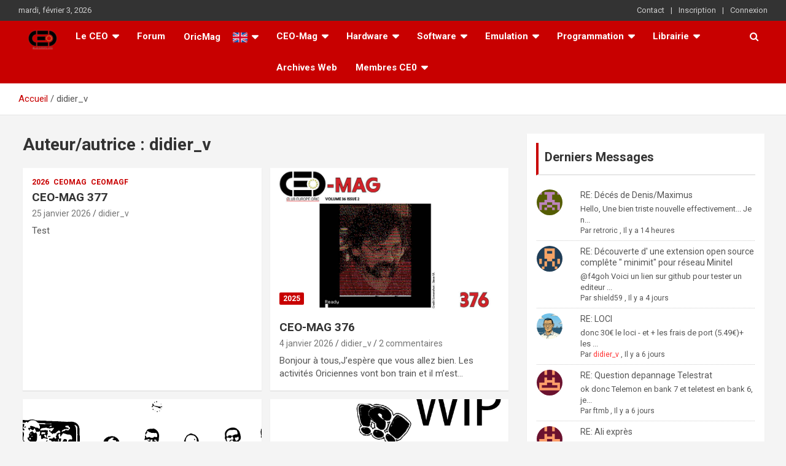

--- FILE ---
content_type: text/html; charset=UTF-8
request_url: https://ceo.oric.org/author/didier_v/
body_size: 21636
content:
<!doctype html>
<html lang="fr-FR">
<head>
	<meta charset="UTF-8">
	<meta name="viewport" content="width=device-width, initial-scale=1, shrink-to-fit=no">
	<link rel="profile" href="https://gmpg.org/xfn/11">

	<title>didier_v &#8211; ceo.oric.org</title>
<meta name='robots' content='max-image-preview:large' />
<link rel='dns-prefetch' href='//cdn.jsdelivr.net' />
<link rel='dns-prefetch' href='//fonts.googleapis.com' />
<link rel="alternate" type="application/rss+xml" title="ceo.oric.org &raquo; Flux" href="https://ceo.oric.org/feed/" />
<link rel="alternate" type="application/rss+xml" title="ceo.oric.org &raquo; Flux des commentaires" href="https://ceo.oric.org/comments/feed/" />
<link rel="alternate" type="application/rss+xml" title="ceo.oric.org &raquo; Flux des articles écrits par didier_v" href="https://ceo.oric.org/author/didier_v/feed/" />
<style id='wp-img-auto-sizes-contain-inline-css' type='text/css'>
img:is([sizes=auto i],[sizes^="auto," i]){contain-intrinsic-size:3000px 1500px}
/*# sourceURL=wp-img-auto-sizes-contain-inline-css */
</style>
<link rel='stylesheet' id='orgchart-style1-css' href='https://ceo.oric.org/wp-content/plugins/simple-org-chart/css/jquery.jOrgChart.css?ver=6.9' type='text/css' media='all' />
<link rel='stylesheet' id='orgchart-style2-css' href='https://ceo.oric.org/wp-content/plugins/simple-org-chart/css/custom.css?ver=6.9' type='text/css' media='all' />
<link rel='stylesheet' id='select2css-css' href='//cdn.jsdelivr.net/npm/select2@4.1.0-beta.1/dist/css/select2.min.css?ver=1.0' type='text/css' media='all' />
<link rel='stylesheet' id='pantherius_wp_charts_style-css' href='https://ceo.oric.org/wp-content/plugins/wp-charts-and-graphs/assets/css/pantherius_wp_charts.css?ver=6.9' type='text/css' media='all' />
<link rel='stylesheet' id='um_new_members-css' href='https://ceo.oric.org/wp-content/plugins/um-new-members-widget/assets/css/umnm.css?ver=1.0.11' type='text/css' media='all' />
<style id='wp-emoji-styles-inline-css' type='text/css'>

	img.wp-smiley, img.emoji {
		display: inline !important;
		border: none !important;
		box-shadow: none !important;
		height: 1em !important;
		width: 1em !important;
		margin: 0 0.07em !important;
		vertical-align: -0.1em !important;
		background: none !important;
		padding: 0 !important;
	}
/*# sourceURL=wp-emoji-styles-inline-css */
</style>
<link rel='stylesheet' id='wp-block-library-css' href='https://ceo.oric.org/wp-includes/css/dist/block-library/style.min.css?ver=6.9' type='text/css' media='all' />
<style id='wp-block-paragraph-inline-css' type='text/css'>
.is-small-text{font-size:.875em}.is-regular-text{font-size:1em}.is-large-text{font-size:2.25em}.is-larger-text{font-size:3em}.has-drop-cap:not(:focus):first-letter{float:left;font-size:8.4em;font-style:normal;font-weight:100;line-height:.68;margin:.05em .1em 0 0;text-transform:uppercase}body.rtl .has-drop-cap:not(:focus):first-letter{float:none;margin-left:.1em}p.has-drop-cap.has-background{overflow:hidden}:root :where(p.has-background){padding:1.25em 2.375em}:where(p.has-text-color:not(.has-link-color)) a{color:inherit}p.has-text-align-left[style*="writing-mode:vertical-lr"],p.has-text-align-right[style*="writing-mode:vertical-rl"]{rotate:180deg}
/*# sourceURL=https://ceo.oric.org/wp-includes/blocks/paragraph/style.min.css */
</style>
<style id='global-styles-inline-css' type='text/css'>
:root{--wp--preset--aspect-ratio--square: 1;--wp--preset--aspect-ratio--4-3: 4/3;--wp--preset--aspect-ratio--3-4: 3/4;--wp--preset--aspect-ratio--3-2: 3/2;--wp--preset--aspect-ratio--2-3: 2/3;--wp--preset--aspect-ratio--16-9: 16/9;--wp--preset--aspect-ratio--9-16: 9/16;--wp--preset--color--black: #000000;--wp--preset--color--cyan-bluish-gray: #abb8c3;--wp--preset--color--white: #ffffff;--wp--preset--color--pale-pink: #f78da7;--wp--preset--color--vivid-red: #cf2e2e;--wp--preset--color--luminous-vivid-orange: #ff6900;--wp--preset--color--luminous-vivid-amber: #fcb900;--wp--preset--color--light-green-cyan: #7bdcb5;--wp--preset--color--vivid-green-cyan: #00d084;--wp--preset--color--pale-cyan-blue: #8ed1fc;--wp--preset--color--vivid-cyan-blue: #0693e3;--wp--preset--color--vivid-purple: #9b51e0;--wp--preset--gradient--vivid-cyan-blue-to-vivid-purple: linear-gradient(135deg,rgb(6,147,227) 0%,rgb(155,81,224) 100%);--wp--preset--gradient--light-green-cyan-to-vivid-green-cyan: linear-gradient(135deg,rgb(122,220,180) 0%,rgb(0,208,130) 100%);--wp--preset--gradient--luminous-vivid-amber-to-luminous-vivid-orange: linear-gradient(135deg,rgb(252,185,0) 0%,rgb(255,105,0) 100%);--wp--preset--gradient--luminous-vivid-orange-to-vivid-red: linear-gradient(135deg,rgb(255,105,0) 0%,rgb(207,46,46) 100%);--wp--preset--gradient--very-light-gray-to-cyan-bluish-gray: linear-gradient(135deg,rgb(238,238,238) 0%,rgb(169,184,195) 100%);--wp--preset--gradient--cool-to-warm-spectrum: linear-gradient(135deg,rgb(74,234,220) 0%,rgb(151,120,209) 20%,rgb(207,42,186) 40%,rgb(238,44,130) 60%,rgb(251,105,98) 80%,rgb(254,248,76) 100%);--wp--preset--gradient--blush-light-purple: linear-gradient(135deg,rgb(255,206,236) 0%,rgb(152,150,240) 100%);--wp--preset--gradient--blush-bordeaux: linear-gradient(135deg,rgb(254,205,165) 0%,rgb(254,45,45) 50%,rgb(107,0,62) 100%);--wp--preset--gradient--luminous-dusk: linear-gradient(135deg,rgb(255,203,112) 0%,rgb(199,81,192) 50%,rgb(65,88,208) 100%);--wp--preset--gradient--pale-ocean: linear-gradient(135deg,rgb(255,245,203) 0%,rgb(182,227,212) 50%,rgb(51,167,181) 100%);--wp--preset--gradient--electric-grass: linear-gradient(135deg,rgb(202,248,128) 0%,rgb(113,206,126) 100%);--wp--preset--gradient--midnight: linear-gradient(135deg,rgb(2,3,129) 0%,rgb(40,116,252) 100%);--wp--preset--font-size--small: 13px;--wp--preset--font-size--medium: 20px;--wp--preset--font-size--large: 36px;--wp--preset--font-size--x-large: 42px;--wp--preset--spacing--20: 0.44rem;--wp--preset--spacing--30: 0.67rem;--wp--preset--spacing--40: 1rem;--wp--preset--spacing--50: 1.5rem;--wp--preset--spacing--60: 2.25rem;--wp--preset--spacing--70: 3.38rem;--wp--preset--spacing--80: 5.06rem;--wp--preset--shadow--natural: 6px 6px 9px rgba(0, 0, 0, 0.2);--wp--preset--shadow--deep: 12px 12px 50px rgba(0, 0, 0, 0.4);--wp--preset--shadow--sharp: 6px 6px 0px rgba(0, 0, 0, 0.2);--wp--preset--shadow--outlined: 6px 6px 0px -3px rgb(255, 255, 255), 6px 6px rgb(0, 0, 0);--wp--preset--shadow--crisp: 6px 6px 0px rgb(0, 0, 0);}:where(.is-layout-flex){gap: 0.5em;}:where(.is-layout-grid){gap: 0.5em;}body .is-layout-flex{display: flex;}.is-layout-flex{flex-wrap: wrap;align-items: center;}.is-layout-flex > :is(*, div){margin: 0;}body .is-layout-grid{display: grid;}.is-layout-grid > :is(*, div){margin: 0;}:where(.wp-block-columns.is-layout-flex){gap: 2em;}:where(.wp-block-columns.is-layout-grid){gap: 2em;}:where(.wp-block-post-template.is-layout-flex){gap: 1.25em;}:where(.wp-block-post-template.is-layout-grid){gap: 1.25em;}.has-black-color{color: var(--wp--preset--color--black) !important;}.has-cyan-bluish-gray-color{color: var(--wp--preset--color--cyan-bluish-gray) !important;}.has-white-color{color: var(--wp--preset--color--white) !important;}.has-pale-pink-color{color: var(--wp--preset--color--pale-pink) !important;}.has-vivid-red-color{color: var(--wp--preset--color--vivid-red) !important;}.has-luminous-vivid-orange-color{color: var(--wp--preset--color--luminous-vivid-orange) !important;}.has-luminous-vivid-amber-color{color: var(--wp--preset--color--luminous-vivid-amber) !important;}.has-light-green-cyan-color{color: var(--wp--preset--color--light-green-cyan) !important;}.has-vivid-green-cyan-color{color: var(--wp--preset--color--vivid-green-cyan) !important;}.has-pale-cyan-blue-color{color: var(--wp--preset--color--pale-cyan-blue) !important;}.has-vivid-cyan-blue-color{color: var(--wp--preset--color--vivid-cyan-blue) !important;}.has-vivid-purple-color{color: var(--wp--preset--color--vivid-purple) !important;}.has-black-background-color{background-color: var(--wp--preset--color--black) !important;}.has-cyan-bluish-gray-background-color{background-color: var(--wp--preset--color--cyan-bluish-gray) !important;}.has-white-background-color{background-color: var(--wp--preset--color--white) !important;}.has-pale-pink-background-color{background-color: var(--wp--preset--color--pale-pink) !important;}.has-vivid-red-background-color{background-color: var(--wp--preset--color--vivid-red) !important;}.has-luminous-vivid-orange-background-color{background-color: var(--wp--preset--color--luminous-vivid-orange) !important;}.has-luminous-vivid-amber-background-color{background-color: var(--wp--preset--color--luminous-vivid-amber) !important;}.has-light-green-cyan-background-color{background-color: var(--wp--preset--color--light-green-cyan) !important;}.has-vivid-green-cyan-background-color{background-color: var(--wp--preset--color--vivid-green-cyan) !important;}.has-pale-cyan-blue-background-color{background-color: var(--wp--preset--color--pale-cyan-blue) !important;}.has-vivid-cyan-blue-background-color{background-color: var(--wp--preset--color--vivid-cyan-blue) !important;}.has-vivid-purple-background-color{background-color: var(--wp--preset--color--vivid-purple) !important;}.has-black-border-color{border-color: var(--wp--preset--color--black) !important;}.has-cyan-bluish-gray-border-color{border-color: var(--wp--preset--color--cyan-bluish-gray) !important;}.has-white-border-color{border-color: var(--wp--preset--color--white) !important;}.has-pale-pink-border-color{border-color: var(--wp--preset--color--pale-pink) !important;}.has-vivid-red-border-color{border-color: var(--wp--preset--color--vivid-red) !important;}.has-luminous-vivid-orange-border-color{border-color: var(--wp--preset--color--luminous-vivid-orange) !important;}.has-luminous-vivid-amber-border-color{border-color: var(--wp--preset--color--luminous-vivid-amber) !important;}.has-light-green-cyan-border-color{border-color: var(--wp--preset--color--light-green-cyan) !important;}.has-vivid-green-cyan-border-color{border-color: var(--wp--preset--color--vivid-green-cyan) !important;}.has-pale-cyan-blue-border-color{border-color: var(--wp--preset--color--pale-cyan-blue) !important;}.has-vivid-cyan-blue-border-color{border-color: var(--wp--preset--color--vivid-cyan-blue) !important;}.has-vivid-purple-border-color{border-color: var(--wp--preset--color--vivid-purple) !important;}.has-vivid-cyan-blue-to-vivid-purple-gradient-background{background: var(--wp--preset--gradient--vivid-cyan-blue-to-vivid-purple) !important;}.has-light-green-cyan-to-vivid-green-cyan-gradient-background{background: var(--wp--preset--gradient--light-green-cyan-to-vivid-green-cyan) !important;}.has-luminous-vivid-amber-to-luminous-vivid-orange-gradient-background{background: var(--wp--preset--gradient--luminous-vivid-amber-to-luminous-vivid-orange) !important;}.has-luminous-vivid-orange-to-vivid-red-gradient-background{background: var(--wp--preset--gradient--luminous-vivid-orange-to-vivid-red) !important;}.has-very-light-gray-to-cyan-bluish-gray-gradient-background{background: var(--wp--preset--gradient--very-light-gray-to-cyan-bluish-gray) !important;}.has-cool-to-warm-spectrum-gradient-background{background: var(--wp--preset--gradient--cool-to-warm-spectrum) !important;}.has-blush-light-purple-gradient-background{background: var(--wp--preset--gradient--blush-light-purple) !important;}.has-blush-bordeaux-gradient-background{background: var(--wp--preset--gradient--blush-bordeaux) !important;}.has-luminous-dusk-gradient-background{background: var(--wp--preset--gradient--luminous-dusk) !important;}.has-pale-ocean-gradient-background{background: var(--wp--preset--gradient--pale-ocean) !important;}.has-electric-grass-gradient-background{background: var(--wp--preset--gradient--electric-grass) !important;}.has-midnight-gradient-background{background: var(--wp--preset--gradient--midnight) !important;}.has-small-font-size{font-size: var(--wp--preset--font-size--small) !important;}.has-medium-font-size{font-size: var(--wp--preset--font-size--medium) !important;}.has-large-font-size{font-size: var(--wp--preset--font-size--large) !important;}.has-x-large-font-size{font-size: var(--wp--preset--font-size--x-large) !important;}
/*# sourceURL=global-styles-inline-css */
</style>

<style id='classic-theme-styles-inline-css' type='text/css'>
/*! This file is auto-generated */
.wp-block-button__link{color:#fff;background-color:#32373c;border-radius:9999px;box-shadow:none;text-decoration:none;padding:calc(.667em + 2px) calc(1.333em + 2px);font-size:1.125em}.wp-block-file__button{background:#32373c;color:#fff;text-decoration:none}
/*# sourceURL=/wp-includes/css/classic-themes.min.css */
</style>
<link rel='stylesheet' id='menu-image-css' href='https://ceo.oric.org/wp-content/plugins/menu-image/includes/css/menu-image.css?ver=3.13' type='text/css' media='all' />
<link rel='stylesheet' id='dashicons-css' href='https://ceo.oric.org/wp-includes/css/dashicons.min.css?ver=6.9' type='text/css' media='all' />
<link rel='stylesheet' id='wpdm-fonticon-css' href='https://ceo.oric.org/wp-content/plugins/download-manager/assets/wpdm-iconfont/css/wpdm-icons.css?ver=6.9' type='text/css' media='all' />
<link rel='stylesheet' id='wpdm-front-css' href='https://ceo.oric.org/wp-content/plugins/download-manager/assets/css/front.min.css?ver=3.3.46' type='text/css' media='all' />
<link rel='stylesheet' id='wpdm-front-dark-css' href='https://ceo.oric.org/wp-content/plugins/download-manager/assets/css/front-dark.min.css?ver=3.3.46' type='text/css' media='all' />
<link rel='stylesheet' id='drawit-css-css' href='https://ceo.oric.org/wp-content/plugins/drawit/css/drawit.min.css?ver=1.1.3' type='text/css' media='all' />
<link rel='stylesheet' id='fep-common-style-css' href='https://ceo.oric.org/wp-content/plugins/front-end-pm/assets/css/common-style.css?ver=11.4.5' type='text/css' media='all' />
<style id='fep-common-style-inline-css' type='text/css'>
#fep-wrapper{background-color:#ffffff;color:#000000;} #fep-wrapper a:not(.fep-button,.fep-button-active) {color:#000080;} .fep-button{background-color:#F0FCFF;color:#000000;} .fep-button:hover,.fep-button-active{background-color:#D3EEF5;color:#000000;} .fep-odd-even > div:nth-child(odd) {background-color:#F2F7FC;} .fep-odd-even > div:nth-child(even) {background-color:#FAFAFA;} .fep-message .fep-message-title-heading, .fep-per-message .fep-message-title{background-color:#dd3333;} #fep-content-single-heads .fep-message-head:hover,#fep-content-single-heads .fep-message-head-active{background-color:#D3EEF5;color:#000000;}
/*# sourceURL=fep-common-style-inline-css */
</style>
<link rel='stylesheet' id='pmpro_frontend_base-css' href='https://ceo.oric.org/wp-content/plugins/paid-memberships-pro/css/frontend/base.css?ver=3.6.4' type='text/css' media='all' />
<link rel='stylesheet' id='pmpro_frontend_variation_1-css' href='https://ceo.oric.org/wp-content/plugins/paid-memberships-pro/css/frontend/variation_1.css?ver=3.6.4' type='text/css' media='all' />
<link rel='stylesheet' id='guaven_sqlcharts_main_style-css' href='https://ceo.oric.org/wp-content/plugins/sql-chart-builder/asset/guaven_sqlcharts.css?ver=2.3.7.2' type='text/css' media='all' />
<link rel='stylesheet' id='if-menu-site-css-css' href='https://ceo.oric.org/wp-content/plugins/if-menu/assets/if-menu-site.css?ver=6.9' type='text/css' media='all' />
<link rel='stylesheet' id='bootstrap-style-css' href='https://ceo.oric.org/wp-content/themes/newscard_specific_ceo/assets/library/bootstrap/css/bootstrap.min.css?ver=4.0.0' type='text/css' media='all' />
<link rel='stylesheet' id='font-awesome-style-css' href='https://ceo.oric.org/wp-content/themes/newscard_specific_ceo/assets/library/font-awesome/css/font-awesome.css?ver=6.9' type='text/css' media='all' />
<link rel='stylesheet' id='newscard-google-fonts-css' href='//fonts.googleapis.com/css?family=Roboto%3A100%2C300%2C300i%2C400%2C400i%2C500%2C500i%2C700%2C700i&#038;ver=6.9' type='text/css' media='all' />
<link rel='stylesheet' id='newscard-style-css' href='https://ceo.oric.org/wp-content/themes/newscard_specific_ceo/style.css?ver=6.9' type='text/css' media='all' />
<link rel='stylesheet' id='wpforo-widgets-css' href='https://ceo.oric.org/wp-content/plugins/wpforo/themes/2022/widgets.css?ver=2.4.14' type='text/css' media='all' />
<link rel='stylesheet' id='dflip-style-css' href='https://ceo.oric.org/wp-content/plugins/3d-flipbook-dflip-lite/assets/css/dflip.min.css?ver=2.4.20' type='text/css' media='all' />
<link rel='stylesheet' id='wpforo-um-css' href='https://ceo.oric.org/wp-content/plugins/wpforo/themes/2022/integration/ultimate-member/style.css?ver=2.4.14' type='text/css' media='all' />
<link rel='stylesheet' id='um_modal-css' href='https://ceo.oric.org/wp-content/plugins/ultimate-member/assets/css/um-modal.min.css?ver=2.11.1' type='text/css' media='all' />
<link rel='stylesheet' id='um_ui-css' href='https://ceo.oric.org/wp-content/plugins/ultimate-member/assets/libs/jquery-ui/jquery-ui.min.css?ver=1.13.2' type='text/css' media='all' />
<link rel='stylesheet' id='um_tipsy-css' href='https://ceo.oric.org/wp-content/plugins/ultimate-member/assets/libs/tipsy/tipsy.min.css?ver=1.0.0a' type='text/css' media='all' />
<link rel='stylesheet' id='um_raty-css' href='https://ceo.oric.org/wp-content/plugins/ultimate-member/assets/libs/raty/um-raty.min.css?ver=2.6.0' type='text/css' media='all' />
<link rel='stylesheet' id='select2-css' href='https://ceo.oric.org/wp-content/plugins/ultimate-member/assets/libs/select2/select2.min.css?ver=4.0.13' type='text/css' media='all' />
<link rel='stylesheet' id='um_fileupload-css' href='https://ceo.oric.org/wp-content/plugins/ultimate-member/assets/css/um-fileupload.min.css?ver=2.11.1' type='text/css' media='all' />
<link rel='stylesheet' id='um_confirm-css' href='https://ceo.oric.org/wp-content/plugins/ultimate-member/assets/libs/um-confirm/um-confirm.min.css?ver=1.0' type='text/css' media='all' />
<link rel='stylesheet' id='um_datetime-css' href='https://ceo.oric.org/wp-content/plugins/ultimate-member/assets/libs/pickadate/default.min.css?ver=3.6.2' type='text/css' media='all' />
<link rel='stylesheet' id='um_datetime_date-css' href='https://ceo.oric.org/wp-content/plugins/ultimate-member/assets/libs/pickadate/default.date.min.css?ver=3.6.2' type='text/css' media='all' />
<link rel='stylesheet' id='um_datetime_time-css' href='https://ceo.oric.org/wp-content/plugins/ultimate-member/assets/libs/pickadate/default.time.min.css?ver=3.6.2' type='text/css' media='all' />
<link rel='stylesheet' id='um_fonticons_ii-css' href='https://ceo.oric.org/wp-content/plugins/ultimate-member/assets/libs/legacy/fonticons/fonticons-ii.min.css?ver=2.11.1' type='text/css' media='all' />
<link rel='stylesheet' id='um_fonticons_fa-css' href='https://ceo.oric.org/wp-content/plugins/ultimate-member/assets/libs/legacy/fonticons/fonticons-fa.min.css?ver=2.11.1' type='text/css' media='all' />
<link rel='stylesheet' id='um_fontawesome-css' href='https://ceo.oric.org/wp-content/plugins/ultimate-member/assets/css/um-fontawesome.min.css?ver=6.5.2' type='text/css' media='all' />
<link rel='stylesheet' id='um_common-css' href='https://ceo.oric.org/wp-content/plugins/ultimate-member/assets/css/common.min.css?ver=2.11.1' type='text/css' media='all' />
<link rel='stylesheet' id='um_responsive-css' href='https://ceo.oric.org/wp-content/plugins/ultimate-member/assets/css/um-responsive.min.css?ver=2.11.1' type='text/css' media='all' />
<link rel='stylesheet' id='um_styles-css' href='https://ceo.oric.org/wp-content/plugins/ultimate-member/assets/css/um-styles.min.css?ver=2.11.1' type='text/css' media='all' />
<link rel='stylesheet' id='um_crop-css' href='https://ceo.oric.org/wp-content/plugins/ultimate-member/assets/libs/cropper/cropper.min.css?ver=1.6.1' type='text/css' media='all' />
<link rel='stylesheet' id='um_profile-css' href='https://ceo.oric.org/wp-content/plugins/ultimate-member/assets/css/um-profile.min.css?ver=2.11.1' type='text/css' media='all' />
<link rel='stylesheet' id='um_account-css' href='https://ceo.oric.org/wp-content/plugins/ultimate-member/assets/css/um-account.min.css?ver=2.11.1' type='text/css' media='all' />
<link rel='stylesheet' id='um_misc-css' href='https://ceo.oric.org/wp-content/plugins/ultimate-member/assets/css/um-misc.min.css?ver=2.11.1' type='text/css' media='all' />
<link rel='stylesheet' id='um_default_css-css' href='https://ceo.oric.org/wp-content/plugins/ultimate-member/assets/css/um-old-default.min.css?ver=2.11.1' type='text/css' media='all' />
<link rel='stylesheet' id='wpforo-dynamic-style-css' href='https://ceo.oric.org/wp-content/uploads/wpforo/assets/colors.css?ver=2.4.14.4bfe480b81d140ec90ab0a94c83baef1' type='text/css' media='all' />
<script type="text/javascript" src="https://ceo.oric.org/wp-includes/js/jquery/jquery.min.js?ver=3.7.1" id="jquery-core-js"></script>
<script type="text/javascript" src="https://ceo.oric.org/wp-includes/js/jquery/jquery-migrate.min.js?ver=3.4.1" id="jquery-migrate-js"></script>
<script type="text/javascript" src="https://ceo.oric.org/wp-content/plugins/wp-charts-and-graphs/assets/js/Chart.min.js?ver=2.3.0" id="jquery-chartjs-js"></script>
<script type="text/javascript" src="https://ceo.oric.org/wp-content/plugins/wp-charts-and-graphs/assets/js/pantherius_wp_charts.js?ver=1.3.1" id="pantherius_wp_charts_script-js"></script>
<script type="text/javascript" src="https://ceo.oric.org/wp-content/plugins/download-manager/assets/js/wpdm.min.js?ver=6.9" id="wpdm-frontend-js-js"></script>
<script type="text/javascript" id="wpdm-frontjs-js-extra">
/* <![CDATA[ */
var wpdm_url = {"home":"https://ceo.oric.org/","site":"https://ceo.oric.org/","ajax":"https://ceo.oric.org/wp-admin/admin-ajax.php"};
var wpdm_js = {"spinner":"\u003Ci class=\"wpdm-icon wpdm-sun wpdm-spin\"\u003E\u003C/i\u003E","client_id":"93cf69084dc52631091e999db43142f6"};
var wpdm_strings = {"pass_var":"Mot de passe v\u00e9rifi\u00e9\u00a0!","pass_var_q":"Veuillez cliquer sur le bouton suivant pour commencer le t\u00e9l\u00e9chargement.","start_dl":"Commencer le t\u00e9l\u00e9chargement"};
//# sourceURL=wpdm-frontjs-js-extra
/* ]]> */
</script>
<script type="text/javascript" src="https://ceo.oric.org/wp-content/plugins/download-manager/assets/js/front.min.js?ver=3.3.46" id="wpdm-frontjs-js"></script>
<script type="text/javascript" id="guaven_sqlcharts_chartjs-js-extra">
/* <![CDATA[ */
var guaven_sqlcharts_notice_dismissed = {"action":"guaven_sqlcharts_onboarding_notice_dismissed","nonce":"1f0c160d47"};
//# sourceURL=guaven_sqlcharts_chartjs-js-extra
/* ]]> */
</script>
<script type="text/javascript" src="https://ceo.oric.org/wp-content/plugins/sql-chart-builder/asset/bundle.min.js?ver=2.3.7.2" id="guaven_sqlcharts_chartjs-js"></script>
<script type="text/javascript" src="https://ceo.oric.org/wp-content/plugins/ultimate-member/assets/js/um-gdpr.min.js?ver=2.11.1" id="um-gdpr-js"></script>
<script type="text/javascript" id="quicktags-js-extra">
/* <![CDATA[ */
var quicktagsL10n = {"closeAllOpenTags":"Fermer toutes les balises ouvertes","closeTags":"fermer les balises","enterURL":"Saisissez l\u2019URL","enterImageURL":"Saisissez l\u2019URL de l\u2019image","enterImageDescription":"Saisissez une description pour l\u2019image","textdirection":"direction du texte","toggleTextdirection":"Inverser la direction de l\u2019\u00e9diteur de texte","dfw":"Mode d\u2019\u00e9criture sans distraction","strong":"Gras","strongClose":"Fermer la balise de gras","em":"Italique","emClose":"Fermer la balise d\u2019italique","link":"Ins\u00e9rer un lien","blockquote":"Bloc de citation","blockquoteClose":"Fermer la balise de citation","del":"Texte supprim\u00e9 (barr\u00e9)","delClose":"Fermer la balise de texte supprim\u00e9","ins":"Texte ins\u00e9r\u00e9","insClose":"Fermer la balise d\u2019insertion de texte","image":"Ins\u00e9rer une image","ul":"Liste non ordonn\u00e9e","ulClose":"Fermer la balise de liste non ordonn\u00e9e","ol":"Liste ordonn\u00e9e","olClose":"Fermer la balise de liste ordonn\u00e9e","li":"\u00c9l\u00e9ment de liste","liClose":"Balise de fermeture de l\u2019\u00e9l\u00e9ment de liste","code":"Code","codeClose":"Balise de fermeture du code","more":"Ins\u00e9rer la balise \u00ab\u00a0Lire la suite\u2026\u00a0\u00bb"};
//# sourceURL=quicktags-js-extra
/* ]]> */
</script>
<script type="text/javascript" src="https://ceo.oric.org/wp-includes/js/quicktags.min.js?ver=6.9" id="quicktags-js"></script>
<script type="text/javascript" id="quicktags_drawit-js-extra">
/* <![CDATA[ */
var drawitFE = {"mediaupload":"https://ceo.oric.org/wp-admin//media-upload.php"};
//# sourceURL=quicktags_drawit-js-extra
/* ]]> */
</script>
<script type="text/javascript" src="https://ceo.oric.org/wp-content/plugins/drawit/js/qt-btn.js?ver=1.1.3" id="quicktags_drawit-js"></script>
<link rel="https://api.w.org/" href="https://ceo.oric.org/wp-json/" /><link rel="alternate" title="JSON" type="application/json" href="https://ceo.oric.org/wp-json/wp/v2/users/11" /><link rel="EditURI" type="application/rsd+xml" title="RSD" href="https://ceo.oric.org/xmlrpc.php?rsd" />
<meta name="generator" content="WordPress 6.9" />
<link rel="alternate" href="https://ceo.oric.org/author/didier_v/" hreflang="x-default" /><style id="pmpro_colors">:root {
	--pmpro--color--base: #ffffff;
	--pmpro--color--contrast: #222222;
	--pmpro--color--accent: #0c3d54;
	--pmpro--color--accent--variation: hsl( 199,75%,28.5% );
	--pmpro--color--border--variation: hsl( 0,0%,91% );
}</style><!-- Analytics by WP Statistics - https://wp-statistics.com -->
<style type="text/css">.recentcomments a{display:inline !important;padding:0 !important;margin:0 !important;}</style>		<style type="text/css">
					.site-title,
			.site-description {
				position: absolute;
				clip: rect(1px, 1px, 1px, 1px);
			}
				</style>
		<link rel="icon" href="https://ceo.oric.org/wp-content/uploads/2018/05/cropped-logo_ceo_white-32x32.png" sizes="32x32" />
<link rel="icon" href="https://ceo.oric.org/wp-content/uploads/2018/05/cropped-logo_ceo_white-192x192.png" sizes="192x192" />
<link rel="apple-touch-icon" href="https://ceo.oric.org/wp-content/uploads/2018/05/cropped-logo_ceo_white-180x180.png" />
<meta name="msapplication-TileImage" content="https://ceo.oric.org/wp-content/uploads/2018/05/cropped-logo_ceo_white-270x270.png" />
<meta name="generator" content="WordPress Download Manager 3.3.46" />
                <style>
        /* WPDM Link Template Styles */        </style>
                <style>

            :root {
                --color-primary: #4a8eff;
                --color-primary-rgb: 74, 142, 255;
                --color-primary-hover: #5998ff;
                --color-primary-active: #3281ff;
                --clr-sec: #6c757d;
                --clr-sec-rgb: 108, 117, 125;
                --clr-sec-hover: #6c757d;
                --clr-sec-active: #6c757d;
                --color-secondary: #6c757d;
                --color-secondary-rgb: 108, 117, 125;
                --color-secondary-hover: #6c757d;
                --color-secondary-active: #6c757d;
                --color-success: #018e11;
                --color-success-rgb: 1, 142, 17;
                --color-success-hover: #0aad01;
                --color-success-active: #0c8c01;
                --color-info: #2CA8FF;
                --color-info-rgb: 44, 168, 255;
                --color-info-hover: #2CA8FF;
                --color-info-active: #2CA8FF;
                --color-warning: #FFB236;
                --color-warning-rgb: 255, 178, 54;
                --color-warning-hover: #FFB236;
                --color-warning-active: #FFB236;
                --color-danger: #ff5062;
                --color-danger-rgb: 255, 80, 98;
                --color-danger-hover: #ff5062;
                --color-danger-active: #ff5062;
                --color-green: #30b570;
                --color-blue: #0073ff;
                --color-purple: #8557D3;
                --color-red: #ff5062;
                --color-muted: rgba(69, 89, 122, 0.6);
                --wpdm-font: "Sen", -apple-system, BlinkMacSystemFont, "Segoe UI", Roboto, Helvetica, Arial, sans-serif, "Apple Color Emoji", "Segoe UI Emoji", "Segoe UI Symbol";
            }

            .wpdm-download-link.btn.btn-primary {
                border-radius: 4px;
            }


        </style>
        </head>

<body class="pmpro-variation_1 archive author author-didier_v author-11 wp-theme-newscard_specific_ceo theme-body multiple-domain-ceo-oric-org group-blog hfeed wpf-red wpft- wpf-guest wpfu-group-4 wpf-theme-2022 wpf-is_standalone-0 wpf-boardid-0 is_wpforo_page-0 is_wpforo_url-0 is_wpforo_shortcode_page-0">

<div id="page" class="site">
	<a class="skip-link screen-reader-text" href="#content">Aller au contenu</a>
	
	<header id="masthead" class="site-header">
					<div class="info-bar infobar-links-on">
				<div class="container">
					<div class="row gutter-10">
						<div class="col col-sm contact-section">
							<div class="date">
								<ul><li>mardi, février 3, 2026</li></ul>
							</div>
						</div><!-- .contact-section -->

													<div class="col-md-auto infobar-links order-md-2">
								<button class="infobar-links-menu-toggle">Menu responsive</button>
								<ul class="clearfix"><li id="menu-item-714" class="menu-item menu-item-type-post_type menu-item-object-page menu-item-714"><a href="https://ceo.oric.org/contact/">Contact</a></li>
<li id="menu-item-641" class="menu-item menu-item-type-post_type menu-item-object-page menu-item-641"><a href="https://ceo.oric.org/register/">Inscription</a></li>
<li id="menu-item-642" class="menu-item menu-item-type-post_type menu-item-object-page menu-item-642"><a href="https://ceo.oric.org/login/">Connexion</a></li>
</ul>							</div><!-- .infobar-links -->
											</div><!-- .row -->
          		</div><!-- .container -->
        	</div><!-- .infobar -->
        		<nav class="navbar navbar-expand-lg d-block">
			<!-- <div class="navbar-head" >
				<!-- <div class="container">
					<div class="row navbar-head-row align-items-center">
						<div class="col-lg-4">
							<div class="site-branding navbar-brand">
																	<h2 class="site-title"><a href="https://ceo.oric.org/" rel="home">ceo.oric.org</a></h2>
															</div>
						</div>
											</div>
				</div>
			</div> -->
			<div class="navigation-bar">
				<div class="navigation-bar-top">
					<div class="container">
						<button class="navbar-toggler menu-toggle" type="button" data-toggle="collapse" data-target="#navbarCollapse" aria-controls="navbarCollapse" aria-expanded="false" aria-label="Ouvrir/fermer la navigation"></button>
						<span class="search-toggle"></span>
					</div><!-- .container -->
					<div class="search-bar">
						<div class="container">
							<div class="search-block off">
								<form action="https://ceo.oric.org/" method="get" class="search-form">
	<label class="assistive-text"> Rechercher </label>
	<div class="input-group">
		<input type="search" value="" placeholder="Rechercher" class="form-control s" name="s">
		<div class="input-group-prepend">
			<button class="btn btn-theme">Rechercher</button>
		</div>
	</div>
</form><!-- .search-form -->
							</div><!-- .search-box -->
						</div><!-- .container -->
					</div><!-- .search-bar -->
				</div><!-- .navigation-bar-top -->
				<div class="navbar-main">
					<div class="container">
						<div class="collapse navbar-collapse" id="navbarCollapse">
							<div id="site-navigation" class="main-navigation" role="navigation">
								<ul class="nav-menu navbar-nav d-lg-block"><li id="menu-item-5544" class="menu-item menu-item-type-custom menu-item-object-custom menu-item-5544"><a href="/" class="menu-image-title-hide menu-image-not-hovered"><span class="menu-image-title-hide menu-image-title">Accueil</span><img width="48" height="32" src="https://ceo.oric.org/wp-content/uploads/2022/08/logo_ceo_white-e1536215755868-removebg-preview-48x32.png" class="menu-image menu-image-title-hide" alt="" decoding="async" /></a></li>
<li id="menu-item-2981" class="menu-item menu-item-type-post_type menu-item-object-post menu-item-has-children menu-item-2981"><a href="https://ceo.oric.org/bienvenue-sur-la-page-du-club-europe-oric-ceo/">Le CEO</a>
<ul class="sub-menu">
	<li id="menu-item-7694" class="menu-item menu-item-type-post_type menu-item-object-page menu-item-7694"><a href="https://ceo.oric.org/presentation-du-club-europe-oric-ceo/">Présentation du Club Europe Oric (CEO)</a></li>
	<li id="menu-item-7693" class="menu-item menu-item-type-post_type menu-item-object-page menu-item-7693"><a href="https://ceo.oric.org/comment-adherer-au-ceo/">Adhérer au CEO &#8211; Join CEO</a></li>
	<li id="menu-item-1219" class="menu-item menu-item-type-taxonomy menu-item-object-category menu-item-1219"><a href="https://ceo.oric.org/category/association/">Vue du CEO</a></li>
</ul>
</li>
<li id="menu-item-1265" class="menu-item menu-item-type-post_type menu-item-object-page menu-item-1265"><a href="https://ceo.oric.org/community/">Forum</a></li>
<li id="menu-item-7667" class="menu-item menu-item-type-taxonomy menu-item-object-category menu-item-has-children menu-item-7667"><a href="https://ceo.oric.org/category/oricmag/" class="menu-image-title-before menu-image-not-hovered"><span class="menu-image-title-before menu-image-title">OricMag</span><img width="24" height="24" src="https://ceo.oric.org/wp-content/uploads/2025/02/flag_en-24x24.png" class="menu-image menu-image-title-before" alt="" decoding="async" /></a>
<ul class="sub-menu">
	<li id="menu-item-7683" class="menu-item menu-item-type-post_type menu-item-object-page menu-item-7683"><a href="https://ceo.oric.org/what-is-oricmag/">What is OricMag ?</a></li>
	<li id="menu-item-7682" class="menu-item menu-item-type-post_type menu-item-object-page menu-item-7682"><a href="https://ceo.oric.org/contribute-to-oricmag/">Contribute to OricMag</a></li>
	<li id="menu-item-7684" class="menu-item menu-item-type-custom menu-item-object-custom menu-item-7684"><a href="https://ceo.oric.org/category/oricmag/">Current Issues</a></li>
</ul>
</li>
<li id="menu-item-10132" class="menu-item menu-item-type-taxonomy menu-item-object-category menu-item-has-children menu-item-10132"><a href="https://ceo.oric.org/category/ceomagf/">CEO-Mag</a>
<ul class="sub-menu">
	<li id="menu-item-10134" class="menu-item menu-item-type-custom menu-item-object-custom menu-item-10134"><a href="https://ceo.oric.org/category/ceomagf/">Numéros 377 +</a></li>
</ul>
</li>
<li id="menu-item-1141" class="menu-item menu-item-type-taxonomy menu-item-object-category menu-item-has-children menu-item-1141"><a href="https://ceo.oric.org/category/hardware/">Hardware</a>
<ul class="sub-menu">
	<li id="menu-item-1149" class="menu-item menu-item-type-taxonomy menu-item-object-category menu-item-1149"><a href="https://ceo.oric.org/category/model/oric1/">Oric 1</a></li>
	<li id="menu-item-1637" class="menu-item menu-item-type-taxonomy menu-item-object-category menu-item-1637"><a href="https://ceo.oric.org/category/model/atmos/">Atmos</a></li>
	<li id="menu-item-1264" class="menu-item menu-item-type-taxonomy menu-item-object-category menu-item-1264"><a href="https://ceo.oric.org/category/model/telestrat/">Telestrat</a></li>
	<li id="menu-item-1145" class="menu-item menu-item-type-taxonomy menu-item-object-category menu-item-has-children menu-item-1145"><a href="https://ceo.oric.org/category/hardware/drive/">Lecteur Disquettes</a>
	<ul class="sub-menu">
		<li id="menu-item-1148" class="menu-item menu-item-type-taxonomy menu-item-object-category menu-item-1148"><a href="https://ceo.oric.org/category/hardware/drive/microdisc/">Microdisc</a></li>
	</ul>
</li>
	<li id="menu-item-4615" class="menu-item menu-item-type-custom menu-item-object-custom menu-item-has-children menu-item-4615"><a target="_blank" href="https://ceo.oric.org/tag/imprimante">Imprimantes</a>
	<ul class="sub-menu">
		<li id="menu-item-4616" class="menu-item menu-item-type-custom menu-item-object-custom menu-item-4616"><a target="_blank" href="https://ceo.oric.org/tag/mcp-40">Mcp 40</a></li>
	</ul>
</li>
	<li id="menu-item-1144" class="menu-item menu-item-type-taxonomy menu-item-object-category menu-item-has-children menu-item-1144"><a href="https://ceo.oric.org/category/hardware/extension/">Extension</a>
	<ul class="sub-menu">
		<li id="menu-item-5664" class="menu-item menu-item-type-post_type menu-item-object-page menu-item-5664"><a href="https://ceo.oric.org/peripheriques/">Périphériques/extensions disponibles</a></li>
	</ul>
</li>
	<li id="menu-item-1142" class="menu-item menu-item-type-taxonomy menu-item-object-category menu-item-1142"><a href="https://ceo.oric.org/category/hardware/bricolage/">Bricolage</a></li>
</ul>
</li>
<li id="menu-item-1176" class="menu-item menu-item-type-taxonomy menu-item-object-category menu-item-has-children menu-item-1176"><a href="https://ceo.oric.org/category/software/">Software</a>
<ul class="sub-menu">
	<li id="menu-item-1645" class="menu-item menu-item-type-taxonomy menu-item-object-category menu-item-1645"><a href="https://ceo.oric.org/category/software/applications/">Applications</a></li>
	<li id="menu-item-1648" class="menu-item menu-item-type-taxonomy menu-item-object-category menu-item-1648"><a href="https://ceo.oric.org/category/software/demos/">Demos</a></li>
	<li id="menu-item-1650" class="menu-item menu-item-type-taxonomy menu-item-object-category menu-item-1650"><a href="https://ceo.oric.org/category/software/games/">Games</a></li>
	<li id="menu-item-1651" class="menu-item menu-item-type-taxonomy menu-item-object-category menu-item-1651"><a href="https://ceo.oric.org/category/software/interviews-software/">Interviews</a></li>
	<li id="menu-item-1654" class="menu-item menu-item-type-taxonomy menu-item-object-category menu-item-1654"><a href="https://ceo.oric.org/category/software/os/">OS</a></li>
</ul>
</li>
<li id="menu-item-1625" class="menu-item menu-item-type-taxonomy menu-item-object-category menu-item-has-children menu-item-1625"><a href="https://ceo.oric.org/category/emulation/">Emulation</a>
<ul class="sub-menu">
	<li id="menu-item-1636" class="menu-item menu-item-type-taxonomy menu-item-object-category menu-item-1636"><a href="https://ceo.oric.org/category/emulation/emulateur/">Emulateurs</a></li>
	<li id="menu-item-1634" class="menu-item menu-item-type-taxonomy menu-item-object-category menu-item-1634"><a href="https://ceo.oric.org/category/emulation/crossdev/">Cross-Developpement</a></li>
	<li id="menu-item-1635" class="menu-item menu-item-type-taxonomy menu-item-object-category menu-item-1635"><a href="https://ceo.oric.org/category/emulation/dsk-file/">DSK file</a></li>
	<li id="menu-item-1638" class="menu-item menu-item-type-taxonomy menu-item-object-category menu-item-1638"><a href="https://ceo.oric.org/category/emulation/tap-file/">TAP file</a></li>
</ul>
</li>
<li id="menu-item-1639" class="menu-item menu-item-type-taxonomy menu-item-object-category menu-item-has-children menu-item-1639"><a href="https://ceo.oric.org/category/programmation/">Programmation</a>
<ul class="sub-menu">
	<li id="menu-item-3723" class="menu-item menu-item-type-post_type menu-item-object-page menu-item-3723"><a href="https://ceo.oric.org/outils-de-developpement/">Outils de Développement</a></li>
	<li id="menu-item-1641" class="menu-item menu-item-type-taxonomy menu-item-object-category menu-item-1641"><a href="https://ceo.oric.org/category/programmation/basic/">Basic</a></li>
	<li id="menu-item-1642" class="menu-item menu-item-type-taxonomy menu-item-object-category menu-item-1642"><a href="https://ceo.oric.org/category/programmation/osdk/">C</a></li>
	<li id="menu-item-1640" class="menu-item menu-item-type-taxonomy menu-item-object-category menu-item-1640"><a href="https://ceo.oric.org/category/programmation/assembleur/">Assembleur</a></li>
</ul>
</li>
<li id="menu-item-1626" class="menu-item menu-item-type-taxonomy menu-item-object-category menu-item-has-children menu-item-1626"><a href="https://ceo.oric.org/category/librairie/">Librairie</a>
<ul class="sub-menu">
	<li id="menu-item-1629" class="menu-item menu-item-type-taxonomy menu-item-object-category menu-item-1629"><a href="https://ceo.oric.org/category/librairie/magazine/">Magazine Oric</a></li>
	<li id="menu-item-1628" class="menu-item menu-item-type-taxonomy menu-item-object-category menu-item-1628"><a href="https://ceo.oric.org/category/librairie/general/">Magazine Generaliste</a></li>
	<li id="menu-item-4846" class="menu-item menu-item-type-custom menu-item-object-custom menu-item-4846"><a href="https://ceo.oric.org/category/librairie/specialise/">Magazine Spécialisé</a></li>
	<li id="menu-item-1632" class="menu-item menu-item-type-taxonomy menu-item-object-category menu-item-1632"><a href="https://ceo.oric.org/category/librairie/livre/">Livre</a></li>
</ul>
</li>
<li id="menu-item-4389" class="menu-item menu-item-type-post_type menu-item-object-page menu-item-4389"><a href="https://ceo.oric.org/archives-oric/">Archives Web</a></li>
<li id="menu-item-10118" class="menu-item menu-item-type-taxonomy menu-item-object-category menu-item-has-children menu-item-10118"><a href="https://ceo.oric.org/category/ceomag/">Membres CE0</a>
<ul class="sub-menu">
	<li id="menu-item-3284" class="menu-item menu-item-type-custom menu-item-object-custom menu-item-has-children menu-item-3284"><a href="https://ceo.oric.org/category/magazine/ceomag/">1990-1999</a>
	<ul class="sub-menu">
		<li id="menu-item-4191" class="menu-item menu-item-type-custom menu-item-object-custom menu-item-4191"><a href="https://ceo.oric.org/category/magazine/ceomag/1990/">Année 1990</a></li>
		<li id="menu-item-5128" class="menu-item menu-item-type-custom menu-item-object-custom menu-item-5128"><a target="_blank" href="https://ceo.oric.org/category/magazine/ceomag/1998">Année 1998</a></li>
		<li id="menu-item-1262" class="menu-item menu-item-type-custom menu-item-object-custom menu-item-has-children menu-item-1262"><a href="https://ceo.oric.org/category/magazine/ceomag/1999/">Année 1999</a>
		<ul class="sub-menu">
			<li id="menu-item-1263" class="menu-item menu-item-type-custom menu-item-object-custom menu-item-1263"><a href="https://ceo.oric.org/tag/ceomag107/">107</a></li>
			<li id="menu-item-1283" class="menu-item menu-item-type-custom menu-item-object-custom menu-item-1283"><a href="https://ceo.oric.org/tag/ceomag110/">110</a></li>
		</ul>
</li>
	</ul>
</li>
	<li id="menu-item-3281" class="menu-item menu-item-type-custom menu-item-object-custom menu-item-has-children menu-item-3281"><a href="https://ceo.oric.org/category/magazine/ceomag/">2000-2009</a>
	<ul class="sub-menu">
		<li id="menu-item-1183" class="menu-item menu-item-type-custom menu-item-object-custom menu-item-has-children menu-item-1183"><a href="https://ceo.oric.org/category/magazine/ceomag/2001/">Année 2001</a>
		<ul class="sub-menu">
			<li id="menu-item-5628" class="menu-item menu-item-type-custom menu-item-object-custom menu-item-5628"><a href="https://ceo.oric.org/tag/ceomag130">130</a></li>
			<li id="menu-item-1184" class="menu-item menu-item-type-custom menu-item-object-custom menu-item-1184"><a href="https://ceo.oric.org/tag/ceomag138">138</a></li>
			<li id="menu-item-5634" class="menu-item menu-item-type-custom menu-item-object-custom menu-item-5634"><a href="https://ceo.oric.org/tag/ceomag140">140</a></li>
		</ul>
</li>
		<li id="menu-item-5127" class="menu-item menu-item-type-custom menu-item-object-custom menu-item-has-children menu-item-5127"><a target="_blank" href="https://ceo.oric.org/category/magazine/ceomag/2002/">Année 2002</a>
		<ul class="sub-menu">
			<li id="menu-item-5640" class="menu-item menu-item-type-custom menu-item-object-custom menu-item-5640"><a href="https://ceo.oric.org/tag/ceomag141">141</a></li>
			<li id="menu-item-5644" class="menu-item menu-item-type-custom menu-item-object-custom menu-item-5644"><a href="https://ceo.oric.org/tag/ceomag142">142</a></li>
			<li id="menu-item-5645" class="menu-item menu-item-type-custom menu-item-object-custom menu-item-5645"><a href="https://ceo.oric.org/tag/ceomag147">147</a></li>
		</ul>
</li>
		<li id="menu-item-1153" class="menu-item menu-item-type-custom menu-item-object-custom menu-item-has-children menu-item-1153"><a href="https://ceo.oric.org/category/magazine/ceomag/2003/">Année 2003</a>
		<ul class="sub-menu">
			<li id="menu-item-1140" class="menu-item menu-item-type-custom menu-item-object-custom menu-item-1140"><a href="https://ceo.oric.org/tag/ceomag164/">164</a></li>
		</ul>
</li>
		<li id="menu-item-5129" class="menu-item menu-item-type-custom menu-item-object-custom menu-item-has-children menu-item-5129"><a target="_blank" href="https://ceo.oric.org/category/magazine/ceomag/2004/">Année 2004</a>
		<ul class="sub-menu">
			<li id="menu-item-5741" class="menu-item menu-item-type-custom menu-item-object-custom menu-item-5741"><a href="https://ceo.oric.org/tag/ceomag176/">176</a></li>
		</ul>
</li>
		<li id="menu-item-5130" class="menu-item menu-item-type-custom menu-item-object-custom menu-item-5130"><a target="_blank" href="https://ceo.oric.org/category/magazine/ceomag/2005/">Année 2005</a></li>
		<li id="menu-item-3009" class="menu-item menu-item-type-custom menu-item-object-custom menu-item-has-children menu-item-3009"><a href="https://ceo.oric.org/category/magazine/ceomag/2007/">Année 2007</a>
		<ul class="sub-menu">
			<li id="menu-item-3058" class="menu-item menu-item-type-custom menu-item-object-custom menu-item-3058"><a href="https://ceo.oric.org/tag/ceomaghs01/">HS 01</a></li>
		</ul>
</li>
		<li id="menu-item-3010" class="menu-item menu-item-type-custom menu-item-object-custom menu-item-has-children menu-item-3010"><a href="https://ceo.oric.org/category/magazine/ceomag/2008/">Année 2008</a>
		<ul class="sub-menu">
			<li id="menu-item-3059" class="menu-item menu-item-type-custom menu-item-object-custom menu-item-3059"><a href="https://ceo.oric.org/tag/ceomaghs02/">HS 02</a></li>
		</ul>
</li>
		<li id="menu-item-3036" class="menu-item menu-item-type-custom menu-item-object-custom menu-item-3036"><a href="https://ceo.oric.org/category/magazine/ceomag/2009/">Année 2009</a></li>
	</ul>
</li>
	<li id="menu-item-3282" class="menu-item menu-item-type-custom menu-item-object-custom menu-item-has-children menu-item-3282"><a href="https://ceo.oric.org/category/magazine/ceomag/">2010-2019</a>
	<ul class="sub-menu">
		<li id="menu-item-3035" class="menu-item menu-item-type-custom menu-item-object-custom menu-item-has-children menu-item-3035"><a href="https://ceo.oric.org/category/magazine/ceomag/2010/">Année 2010</a>
		<ul class="sub-menu">
			<li id="menu-item-3060" class="menu-item menu-item-type-custom menu-item-object-custom menu-item-3060"><a href="https://ceo.oric.org/tag/ceomaghs03/">HS 03</a></li>
		</ul>
</li>
		<li id="menu-item-3034" class="menu-item menu-item-type-custom menu-item-object-custom menu-item-3034"><a href="https://ceo.oric.org/category/magazine/ceomag/2011/">Année 2011</a></li>
		<li id="menu-item-3033" class="menu-item menu-item-type-custom menu-item-object-custom menu-item-has-children menu-item-3033"><a href="https://ceo.oric.org/category/magazine/ceomag/2012/">Année 2012</a>
		<ul class="sub-menu">
			<li id="menu-item-3061" class="menu-item menu-item-type-custom menu-item-object-custom menu-item-3061"><a href="https://ceo.oric.org/tag/ceomaghs04/">HS 04</a></li>
		</ul>
</li>
		<li id="menu-item-3032" class="menu-item menu-item-type-custom menu-item-object-custom menu-item-has-children menu-item-3032"><a href="https://ceo.oric.org/category/magazine/ceomag/2013/">Année 2013</a>
		<ul class="sub-menu">
			<li id="menu-item-5744" class="menu-item menu-item-type-custom menu-item-object-custom menu-item-5744"><a target="_blank" href="https://ceo.oric.org/tag/ceomag274">274</a></li>
			<li id="menu-item-5745" class="menu-item menu-item-type-custom menu-item-object-custom menu-item-5745"><a target="_blank" href="https://ceo.oric.org/tag/ceomag275">275</a></li>
			<li id="menu-item-5746" class="menu-item menu-item-type-custom menu-item-object-custom menu-item-5746"><a target="_blank" href="https://ceo.oric.org/tag/ceomag276">276</a></li>
			<li id="menu-item-5747" class="menu-item menu-item-type-custom menu-item-object-custom menu-item-5747"><a target="_blank" href="https://ceo.oric.org/tag/ceomag277">277</a></li>
			<li id="menu-item-5748" class="menu-item menu-item-type-custom menu-item-object-custom menu-item-5748"><a target="_blank" href="https://ceo.oric.org/tag/ceomag278">278</a></li>
			<li id="menu-item-5749" class="menu-item menu-item-type-custom menu-item-object-custom menu-item-5749"><a target="_blank" href="https://ceo.oric.org/tag/ceomag279-280">279-280</a></li>
			<li id="menu-item-5750" class="menu-item menu-item-type-custom menu-item-object-custom menu-item-5750"><a target="_blank" href="https://ceo.oric.org/tag/ceomag281">281</a></li>
			<li id="menu-item-5751" class="menu-item menu-item-type-custom menu-item-object-custom menu-item-5751"><a target="_blank" href="https://ceo.oric.org/tag/ceomag282">282</a></li>
			<li id="menu-item-5752" class="menu-item menu-item-type-custom menu-item-object-custom menu-item-5752"><a target="_blank" href="https://ceo.oric.org/tag/ceomag283">283</a></li>
			<li id="menu-item-5753" class="menu-item menu-item-type-custom menu-item-object-custom menu-item-5753"><a target="_blank" href="https://ceo.oric.org/tag/ceomag284">284</a></li>
			<li id="menu-item-3062" class="menu-item menu-item-type-custom menu-item-object-custom menu-item-3062"><a href="https://ceo.oric.org/tag/ceomaghs05/">HS 05</a></li>
			<li id="menu-item-3063" class="menu-item menu-item-type-custom menu-item-object-custom menu-item-3063"><a href="https://ceo.oric.org/tag/ceomaghs06/">HS 06</a></li>
		</ul>
</li>
		<li id="menu-item-3011" class="menu-item menu-item-type-custom menu-item-object-custom menu-item-has-children menu-item-3011"><a href="https://ceo.oric.org/category/magazine/ceomag/2014/">Année 2014</a>
		<ul class="sub-menu">
			<li id="menu-item-5898" class="menu-item menu-item-type-custom menu-item-object-custom menu-item-5898"><a target="_blank" href="https://ceo.oric.org/tag/ceomag285">285</a></li>
			<li id="menu-item-5899" class="menu-item menu-item-type-custom menu-item-object-custom menu-item-5899"><a target="_blank" href="https://ceo.oric.org/tag/ceomag286">286</a></li>
			<li id="menu-item-5900" class="menu-item menu-item-type-custom menu-item-object-custom menu-item-5900"><a target="_blank" href="https://ceo.oric.org/tag/ceomag287">287</a></li>
			<li id="menu-item-5901" class="menu-item menu-item-type-custom menu-item-object-custom menu-item-5901"><a target="_blank" href="https://ceo.oric.org/tag/ceomag288">288</a></li>
			<li id="menu-item-5902" class="menu-item menu-item-type-custom menu-item-object-custom menu-item-5902"><a target="_blank" href="https://ceo.oric.org/tag/ceomag289">289</a></li>
			<li id="menu-item-5896" class="menu-item menu-item-type-custom menu-item-object-custom menu-item-5896"><a target="_blank" href="https://ceo.oric.org/tag/ceomag290">290</a></li>
			<li id="menu-item-5897" class="menu-item menu-item-type-custom menu-item-object-custom menu-item-5897"><a target="_blank" href="https://ceo.oric.org/tag/ceomag291-292">291-292</a></li>
			<li id="menu-item-5904" class="menu-item menu-item-type-custom menu-item-object-custom menu-item-5904"><a target="_blank" href="https://ceo.oric.org/tag/ceomag293">293</a></li>
			<li id="menu-item-5905" class="menu-item menu-item-type-custom menu-item-object-custom menu-item-5905"><a target="_blank" href="https://ceo.oric.org/tag/ceomag294">294</a></li>
			<li id="menu-item-5906" class="menu-item menu-item-type-custom menu-item-object-custom menu-item-5906"><a href="https://ceo.oric.org/tag/ceomag295">295</a></li>
			<li id="menu-item-5907" class="menu-item menu-item-type-custom menu-item-object-custom menu-item-5907"><a href="https://ceo.oric.org/tag/ceomag296">296</a></li>
			<li id="menu-item-3064" class="menu-item menu-item-type-custom menu-item-object-custom menu-item-3064"><a href="https://ceo.oric.org/tag/ceomaghs07/">HS 07</a></li>
		</ul>
</li>
		<li id="menu-item-3031" class="menu-item menu-item-type-custom menu-item-object-custom menu-item-has-children menu-item-3031"><a href="https://ceo.oric.org/category/magazine/ceomag/2015/">Année 2015</a>
		<ul class="sub-menu">
			<li id="menu-item-4534" class="menu-item menu-item-type-custom menu-item-object-custom menu-item-4534"><a target="_blank" href="https://ceo.oric.org/tag/ceomag297">297</a></li>
			<li id="menu-item-4535" class="menu-item menu-item-type-custom menu-item-object-custom menu-item-4535"><a target="_blank" href="https://ceo.oric.org/tag/ceomag298">298</a></li>
			<li id="menu-item-4536" class="menu-item menu-item-type-custom menu-item-object-custom menu-item-4536"><a target="_blank" href="https://ceo.oric.org/tag/ceomag299">299</a></li>
			<li id="menu-item-4537" class="menu-item menu-item-type-custom menu-item-object-custom menu-item-4537"><a target="_blank" href="https://ceo.oric.org/tag/ceomag300">300</a></li>
			<li id="menu-item-4538" class="menu-item menu-item-type-custom menu-item-object-custom menu-item-4538"><a target="_blank" href="https://ceo.oric.org/tag/ceomag301">301</a></li>
			<li id="menu-item-4539" class="menu-item menu-item-type-custom menu-item-object-custom menu-item-4539"><a target="_blank" href="https://ceo.oric.org/tag/ceomag302">302</a></li>
			<li id="menu-item-4540" class="menu-item menu-item-type-custom menu-item-object-custom menu-item-4540"><a target="_blank" href="https://ceo.oric.org/tag/ceomag303-304">303-304</a></li>
			<li id="menu-item-4541" class="menu-item menu-item-type-custom menu-item-object-custom menu-item-4541"><a target="_blank" href="https://ceo.oric.org/tag/ceomag305">305</a></li>
			<li id="menu-item-4542" class="menu-item menu-item-type-custom menu-item-object-custom menu-item-4542"><a target="_blank" href="https://ceo.oric.org/tag/ceomag306">306</a></li>
			<li id="menu-item-4543" class="menu-item menu-item-type-custom menu-item-object-custom menu-item-4543"><a target="_blank" href="https://ceo.oric.org/tag/ceomag307">307</a></li>
			<li id="menu-item-4544" class="menu-item menu-item-type-custom menu-item-object-custom menu-item-4544"><a target="_blank" href="https://ceo.oric.org/tag/ceomag308">308</a></li>
			<li id="menu-item-3065" class="menu-item menu-item-type-custom menu-item-object-custom menu-item-3065"><a href="https://ceo.oric.org/tag/ceomaghs08">HS 08</a></li>
		</ul>
</li>
		<li id="menu-item-2746" class="menu-item menu-item-type-custom menu-item-object-custom menu-item-has-children menu-item-2746"><a href="https://ceo.oric.org/category/magazine/ceomag/2016/">Année 2016</a>
		<ul class="sub-menu">
			<li id="menu-item-4532" class="menu-item menu-item-type-custom menu-item-object-custom menu-item-4532"><a target="_blank" href="https://ceo.oric.org/tag/ceomag309">309</a></li>
			<li id="menu-item-4530" class="menu-item menu-item-type-custom menu-item-object-custom menu-item-4530"><a target="_blank" href="https://ceo.oric.org/tag/ceomag310">310</a></li>
			<li id="menu-item-4531" class="menu-item menu-item-type-custom menu-item-object-custom menu-item-4531"><a target="_blank" href="https://ceo.oric.org/tag/ceomag311">311</a></li>
			<li id="menu-item-4529" class="menu-item menu-item-type-custom menu-item-object-custom menu-item-4529"><a target="_blank" href="https://ceo.oric.org/tag/ceomag312">312</a></li>
			<li id="menu-item-4528" class="menu-item menu-item-type-custom menu-item-object-custom menu-item-4528"><a target="_blank" href="https://ceo.oric.org/tag/ceomag313">313</a></li>
			<li id="menu-item-4527" class="menu-item menu-item-type-custom menu-item-object-custom menu-item-4527"><a target="_blank" href="https://ceo.oric.org/tag/ceomag314">314</a></li>
			<li id="menu-item-4526" class="menu-item menu-item-type-custom menu-item-object-custom menu-item-4526"><a target="_blank" href="https://ceo.oric.org/tag/ceomag315">315</a></li>
			<li id="menu-item-4524" class="menu-item menu-item-type-custom menu-item-object-custom menu-item-4524"><a target="_blank" href="https://ceo.oric.org/tag/ceomag316">316</a></li>
			<li id="menu-item-4523" class="menu-item menu-item-type-custom menu-item-object-custom menu-item-4523"><a target="_blank" href="https://ceo.oric.org/tag/ceomag317">317</a></li>
			<li id="menu-item-4521" class="menu-item menu-item-type-custom menu-item-object-custom menu-item-4521"><a target="_blank" href="https://ceo.oric.org/tag/ceomag318">318</a></li>
			<li id="menu-item-4520" class="menu-item menu-item-type-custom menu-item-object-custom menu-item-4520"><a target="_blank" href="https://ceo.oric.org/tag/ceomag319">319</a></li>
			<li id="menu-item-4336" class="menu-item menu-item-type-custom menu-item-object-custom menu-item-4336"><a href="https://ceo.oric.org/tag/ceomag320">320</a></li>
		</ul>
</li>
		<li id="menu-item-2745" class="menu-item menu-item-type-custom menu-item-object-custom menu-item-has-children menu-item-2745"><a href="https://ceo.oric.org/category/magazine/ceomag/2017/">Année 2017</a>
		<ul class="sub-menu">
			<li id="menu-item-3280" class="menu-item menu-item-type-custom menu-item-object-custom menu-item-3280"><a href="https://ceo.oric.org/tag/ceomag321">321</a></li>
			<li id="menu-item-3279" class="menu-item menu-item-type-custom menu-item-object-custom menu-item-3279"><a href="https://ceo.oric.org/tag/ceomag322">322</a></li>
			<li id="menu-item-3278" class="menu-item menu-item-type-custom menu-item-object-custom menu-item-3278"><a href="https://ceo.oric.org/tag/ceomag323">323</a></li>
			<li id="menu-item-3277" class="menu-item menu-item-type-custom menu-item-object-custom menu-item-3277"><a href="https://ceo.oric.org/tag/ceomag324">324</a></li>
			<li id="menu-item-3276" class="menu-item menu-item-type-custom menu-item-object-custom menu-item-3276"><a href="https://ceo.oric.org/tag/ceomag325">325</a></li>
			<li id="menu-item-3275" class="menu-item menu-item-type-custom menu-item-object-custom menu-item-3275"><a href="https://ceo.oric.org/tag/ceomag326">326</a></li>
			<li id="menu-item-3274" class="menu-item menu-item-type-custom menu-item-object-custom menu-item-3274"><a href="https://ceo.oric.org/tag/ceomag327">327-328</a></li>
			<li id="menu-item-3273" class="menu-item menu-item-type-custom menu-item-object-custom menu-item-3273"><a href="https://ceo.oric.org/tag/ceomag329">329</a></li>
			<li id="menu-item-3272" class="menu-item menu-item-type-custom menu-item-object-custom menu-item-3272"><a href="https://ceo.oric.org/tag/ceomag330">330</a></li>
			<li id="menu-item-3271" class="menu-item menu-item-type-custom menu-item-object-custom menu-item-3271"><a href="https://ceo.oric.org/tag/ceomag331">331</a></li>
			<li id="menu-item-3270" class="menu-item menu-item-type-custom menu-item-object-custom menu-item-3270"><a href="https://ceo.oric.org/tag/ceomag332">332</a></li>
		</ul>
</li>
		<li id="menu-item-2744" class="menu-item menu-item-type-custom menu-item-object-custom menu-item-has-children menu-item-2744"><a href="https://ceo.oric.org/category/magazine/ceomag/2018/">Année 2018</a>
		<ul class="sub-menu">
			<li id="menu-item-3116" class="menu-item menu-item-type-custom menu-item-object-custom menu-item-3116"><a href="https://ceo.oric.org/tag/ceomag334">334</a></li>
			<li id="menu-item-3115" class="menu-item menu-item-type-custom menu-item-object-custom menu-item-3115"><a href="https://ceo.oric.org/tag/ceomag335">335</a></li>
			<li id="menu-item-3114" class="menu-item menu-item-type-custom menu-item-object-custom menu-item-3114"><a href="https://ceo.oric.org/tag/ceomag336">336</a></li>
			<li id="menu-item-3113" class="menu-item menu-item-type-custom menu-item-object-custom menu-item-3113"><a href="https://ceo.oric.org/tag/ceomag337">337</a></li>
			<li id="menu-item-3112" class="menu-item menu-item-type-custom menu-item-object-custom menu-item-3112"><a href="https://ceo.oric.org/tag/ceomag338">338</a></li>
			<li id="menu-item-3111" class="menu-item menu-item-type-custom menu-item-object-custom menu-item-3111"><a href="https://ceo.oric.org/tag/ceomag339">339-340</a></li>
			<li id="menu-item-3110" class="menu-item menu-item-type-custom menu-item-object-custom menu-item-3110"><a href="https://ceo.oric.org/tag/ceomag341">341</a></li>
			<li id="menu-item-3109" class="menu-item menu-item-type-custom menu-item-object-custom menu-item-3109"><a href="https://ceo.oric.org/tag/ceomag342">342</a></li>
			<li id="menu-item-3108" class="menu-item menu-item-type-custom menu-item-object-custom menu-item-3108"><a href="https://ceo.oric.org/tag/ceomag343">343</a></li>
			<li id="menu-item-3107" class="menu-item menu-item-type-custom menu-item-object-custom menu-item-3107"><a href="https://ceo.oric.org/tag/ceomag344">344</a></li>
		</ul>
</li>
		<li id="menu-item-1173" class="menu-item menu-item-type-custom menu-item-object-custom menu-item-has-children menu-item-1173"><a href="https://ceo.oric.org/category/magazine/ceomag/2019/">Année 2019</a>
		<ul class="sub-menu">
			<li id="menu-item-2702" class="menu-item menu-item-type-custom menu-item-object-custom menu-item-2702"><a href="https://ceo.oric.org/tag/ceomag345">345</a></li>
			<li id="menu-item-2701" class="menu-item menu-item-type-custom menu-item-object-custom menu-item-2701"><a href="https://ceo.oric.org/tag/ceomag346">346</a></li>
			<li id="menu-item-2700" class="menu-item menu-item-type-custom menu-item-object-custom menu-item-2700"><a href="https://ceo.oric.org/tag/ceomag347">347</a></li>
			<li id="menu-item-2699" class="menu-item menu-item-type-custom menu-item-object-custom menu-item-2699"><a href="https://ceo.oric.org/tag/ceomag348">348</a></li>
			<li id="menu-item-2698" class="menu-item menu-item-type-custom menu-item-object-custom menu-item-2698"><a href="https://ceo.oric.org/tag/ceomag349">349</a></li>
			<li id="menu-item-2697" class="menu-item menu-item-type-custom menu-item-object-custom menu-item-2697"><a href="https://ceo.oric.org/tag/ceomag350/">350</a></li>
			<li id="menu-item-2696" class="menu-item menu-item-type-custom menu-item-object-custom menu-item-2696"><a href="https://ceo.oric.org/tag/ceomag351-352/">351-352</a></li>
			<li id="menu-item-1174" class="menu-item menu-item-type-custom menu-item-object-custom menu-item-1174"><a href="https://ceo.oric.org/tag/ceomag353/">353</a></li>
			<li id="menu-item-1324" class="menu-item menu-item-type-custom menu-item-object-custom menu-item-1324"><a href="https://ceo.oric.org/tag/ceomag354/">354</a></li>
			<li id="menu-item-1323" class="menu-item menu-item-type-custom menu-item-object-custom menu-item-1323"><a href="https://ceo.oric.org/tag/ceomag355/">355</a></li>
			<li id="menu-item-1322" class="menu-item menu-item-type-custom menu-item-object-custom menu-item-1322"><a href="https://ceo.oric.org/tag/ceomag356/">356</a></li>
		</ul>
</li>
	</ul>
</li>
	<li id="menu-item-3283" class="menu-item menu-item-type-custom menu-item-object-custom menu-item-has-children menu-item-3283"><a href="https://ceo.oric.org/category/magazine/ceomag/">2020-2025</a>
	<ul class="sub-menu">
		<li id="menu-item-1439" class="menu-item menu-item-type-custom menu-item-object-custom menu-item-has-children menu-item-1439"><a href="https://ceo.oric.org/category/magazine/ceomag/2020/">Année 2020</a>
		<ul class="sub-menu">
			<li id="menu-item-1440" class="menu-item menu-item-type-custom menu-item-object-custom menu-item-1440"><a href="https://ceo.oric.org/tag/ceomag357/">357</a></li>
			<li id="menu-item-1867" class="menu-item menu-item-type-custom menu-item-object-custom menu-item-1867"><a href="https://ceo.oric.org/tag/ceomag358/">358</a></li>
			<li id="menu-item-3030" class="menu-item menu-item-type-custom menu-item-object-custom menu-item-3030"><a href="https://ceo.oric.org/tag/ceomag359/">359</a></li>
			<li id="menu-item-3906" class="menu-item menu-item-type-custom menu-item-object-custom menu-item-3906"><a href="https://ceo.oric.org/tag/ceomag360/">360</a></li>
			<li id="menu-item-3907" class="menu-item menu-item-type-custom menu-item-object-custom menu-item-3907"><a href="https://ceo.oric.org/tag/ceomag361/">361</a></li>
		</ul>
</li>
		<li id="menu-item-4177" class="menu-item menu-item-type-taxonomy menu-item-object-category menu-item-has-children menu-item-4177"><a href="https://ceo.oric.org/category/ceomag/2021/">Année 2021</a>
		<ul class="sub-menu">
			<li id="menu-item-4178" class="menu-item menu-item-type-custom menu-item-object-custom menu-item-4178"><a href="https://ceo.oric.org/tag/ceomag362/">362</a></li>
			<li id="menu-item-5567" class="menu-item menu-item-type-custom menu-item-object-custom menu-item-5567"><a href="https://ceo.oric.org/tag/ceomag363/">363</a></li>
			<li id="menu-item-5566" class="menu-item menu-item-type-custom menu-item-object-custom menu-item-5566"><a href="https://ceo.oric.org/tag/ceomag364/">364</a></li>
		</ul>
</li>
		<li id="menu-item-5563" class="menu-item menu-item-type-taxonomy menu-item-object-category menu-item-has-children menu-item-5563"><a href="https://ceo.oric.org/category/ceomag/2021/">Année 2022</a>
		<ul class="sub-menu">
			<li id="menu-item-5565" class="menu-item menu-item-type-custom menu-item-object-custom menu-item-5565"><a href="https://ceo.oric.org/tag/ceomag365/">365</a></li>
			<li id="menu-item-5564" class="menu-item menu-item-type-custom menu-item-object-custom menu-item-5564"><a href="https://ceo.oric.org/tag/ceomag366/">366</a></li>
		</ul>
</li>
		<li id="menu-item-7672" class="menu-item menu-item-type-taxonomy menu-item-object-category menu-item-7672"><a href="https://ceo.oric.org/category/ceomag/2023/">Année 2023</a></li>
		<li id="menu-item-7673" class="menu-item menu-item-type-taxonomy menu-item-object-category menu-item-7673"><a href="https://ceo.oric.org/category/ceomag/2024/">Année 2024</a></li>
		<li id="menu-item-10124" class="menu-item menu-item-type-taxonomy menu-item-object-category menu-item-10124"><a href="https://ceo.oric.org/category/ceomag/2025/">Année 2025</a></li>
	</ul>
</li>
	<li id="menu-item-10140" class="menu-item menu-item-type-taxonomy menu-item-object-category menu-item-10140"><a href="https://ceo.oric.org/category/2026/">Année 2026</a></li>
</ul>
</li>
</ul>							</div><!-- #site-navigation .main-navigation -->
						</div><!-- .navbar-collapse -->
						<div class="nav-search">
							<span class="search-toggle"></span>
						</div><!-- .nav-search -->
					</div><!-- .container -->
				</div><!-- .navbar-main -->
			</div><!-- .navigation-bar -->
		</nav><!-- .navbar -->

		
		
					<div id="breadcrumb">
				<div class="container">
					<div role="navigation" aria-label="Fil d’ariane" class="breadcrumb-trail breadcrumbs" itemprop="breadcrumb"><ul class="trail-items" itemscope itemtype="http://schema.org/BreadcrumbList"><meta name="numberOfItems" content="2" /><meta name="itemListOrder" content="Ascending" /><li itemprop="itemListElement" itemscope itemtype="http://schema.org/ListItem" class="trail-item trail-begin"><a href="https://ceo.oric.org/" rel="home" itemprop="item"><span itemprop="name">Accueil</span></a><meta itemprop="position" content="1" /></li><li itemprop="itemListElement" itemscope itemtype="http://schema.org/ListItem" class="trail-item trail-end"><span itemprop="name">didier_v</span><meta itemprop="position" content="2" /></li></ul></div>				</div>
			</div><!-- .breadcrumb -->
			</header><!-- #masthead -->
	<div id="content" class="site-content ">
		<div class="container">
							<div class="row justify-content-center site-content-row">
			<h3 style="width: 2px; height: 2px; overflow: hidden;">it regularly difficult to spot, aside from maybe by a genuine <a href="https://lsf-lst.ca/media/Report/3-9.html">Rolex replica</a> history specialist, in light of the fact that the best phony Rolex are 95% made by Rolex. If you want to know how often you should optimally be winding your <a href="https://sni.org.pe/uploads/perfectreplicawatch.html">rolex replica watch</a>, <a href="https://www.suitewatches.com/">Click Here</a>.</h3>
<div id="primary" class="col-lg-8 content-area">		<main id="main" class="site-main">

			
				<header class="page-header">
					<h1 class="page-title">Auteur/autrice : <span>didier_v</span></h1>				</header><!-- .page-header -->

				<div class="row gutter-parent-14 post-wrap">
						<div class="col-sm-6 col-xxl-4 post-col">
	<div class="post-10128 post type-post status-publish format-standard hentry category-992 category-ceomag category-ceomagf pmpro-has-access">

		
			<div class="entry-meta category-meta">
				<div class="cat-links"><a href="https://ceo.oric.org/category/2026/" rel="category tag">2026</a> <a href="https://ceo.oric.org/category/ceomag/" rel="category tag">Ceomag</a> <a href="https://ceo.oric.org/category/ceomagf/" rel="category tag">ceomagf</a></div>
			</div><!-- .entry-meta -->

		
					<header class="entry-header">
				<h2 class="entry-title"><a href="https://ceo.oric.org/ceo-mag-377/" rel="bookmark">CEO-MAG 377</a></h2>
									<div class="entry-meta">
						<div class="date"><a href="https://ceo.oric.org/ceo-mag-377/" title="CEO-MAG 377">25 janvier 2026</a> </div> <div class="by-author vcard author"><a href="https://ceo.oric.org/author/didier_v/">didier_v</a> </div>											</div><!-- .entry-meta -->
								</header>
				<div class="entry-content">
								<p>Test</p>
						</div><!-- entry-content -->

			</div><!-- .post-10128 -->
	</div><!-- .col-sm-6 .col-xxl-4 .post-col -->
	<div class="col-sm-6 col-xxl-4 post-col">
	<div class="post-10103 post type-post status-publish format-standard has-post-thumbnail hentry category-989 pmpro-has-access">

		
				<figure class="post-featured-image post-img-wrap">
					<a title="CEO-MAG 376" href="https://ceo.oric.org/ceo-mag-376/" class="post-img" style="background-image: url('https://ceo.oric.org/wp-content/uploads/2026/01/376.jpg');"></a>
					<div class="entry-meta category-meta">
						<div class="cat-links"><a href="https://ceo.oric.org/category/ceomag/2025/" rel="category tag">2025</a></div>
					</div><!-- .entry-meta -->
				</figure><!-- .post-featured-image .post-img-wrap -->

			
					<header class="entry-header">
				<h2 class="entry-title"><a href="https://ceo.oric.org/ceo-mag-376/" rel="bookmark">CEO-MAG 376</a></h2>
									<div class="entry-meta">
						<div class="date"><a href="https://ceo.oric.org/ceo-mag-376/" title="CEO-MAG 376">4 janvier 2026</a> </div> <div class="by-author vcard author"><a href="https://ceo.oric.org/author/didier_v/">didier_v</a> </div>													<div class="comments">
								<a href="https://ceo.oric.org/ceo-mag-376/#comments">2 commentaires</a>							</div><!-- .comments -->
											</div><!-- .entry-meta -->
								</header>
				<div class="entry-content">
								<p>Bonjour à tous,J’espère que vous allez bien. Les activités Oriciennes vont bon train et il m’est…</p>
						</div><!-- entry-content -->

			</div><!-- .post-10103 -->
	</div><!-- .col-sm-6 .col-xxl-4 .post-col -->
	<div class="col-sm-6 col-xxl-4 post-col">
	<div class="post-694 post type-post status-publish format-standard has-post-thumbnail hentry category-association category-visu tag-visu pmpro-has-access">

		
				<figure class="post-featured-image post-img-wrap">
					<a title="Venir à la Visu du 24 Janvier 2026" href="https://ceo.oric.org/visu/" class="post-img" style="background-image: url('https://ceo.oric.org/wp-content/uploads/2019/05/visu_nb.jpg');"></a>
					<div class="entry-meta category-meta">
						<div class="cat-links"><a href="https://ceo.oric.org/category/association/" rel="category tag">Association</a> <a href="https://ceo.oric.org/category/association/visu/" rel="category tag">Visu</a></div>
					</div><!-- .entry-meta -->
				</figure><!-- .post-featured-image .post-img-wrap -->

			
					<header class="entry-header">
				<h2 class="entry-title"><a href="https://ceo.oric.org/visu/" rel="bookmark">Venir à la Visu du 24 Janvier 2026</a></h2>
									<div class="entry-meta">
						<div class="date"><a href="https://ceo.oric.org/visu/" title="Venir à la Visu du 24 Janvier 2026">11 novembre 2025</a> </div> <div class="by-author vcard author"><a href="https://ceo.oric.org/author/didier_v/">didier_v</a> </div>											</div><!-- .entry-meta -->
								</header>
				<div class="entry-content">
								<p>La visu est de retour, dans un endroit quelque peu insolite.Une nouvelle visu comme d&#8217;habitude en…</p>
						</div><!-- entry-content -->

			</div><!-- .post-694 -->
	</div><!-- .col-sm-6 .col-xxl-4 .post-col -->
	<div class="col-sm-6 col-xxl-4 post-col">
	<div class="post-7907 post type-post status-publish format-standard has-post-thumbnail hentry category-989 category-oricmag pmpro-has-access">

		
				<figure class="post-featured-image post-img-wrap">
					<a title="OricMag 002" href="https://ceo.oric.org/oricmag-002/" class="post-img" style="background-image: url('https://ceo.oric.org/wp-content/uploads/2025/09/002.png');"></a>
					<div class="entry-meta category-meta">
						<div class="cat-links"><a href="https://ceo.oric.org/category/ceomag/2025/" rel="category tag">2025</a> <a href="https://ceo.oric.org/category/oricmag/" rel="category tag">OricMag</a></div>
					</div><!-- .entry-meta -->
				</figure><!-- .post-featured-image .post-img-wrap -->

			
					<header class="entry-header">
				<h2 class="entry-title"><a href="https://ceo.oric.org/oricmag-002/" rel="bookmark">OricMag 002</a></h2>
									<div class="entry-meta">
						<div class="date"><a href="https://ceo.oric.org/oricmag-002/" title="OricMag 002">7 septembre 2025</a> </div> <div class="by-author vcard author"><a href="https://ceo.oric.org/author/didier_v/">didier_v</a> </div>											</div><!-- .entry-meta -->
								</header>
				<div class="entry-content">
								<p>Hello, I&#8217;ve some very good news. OricMag 002 and 003 are on the way. I&#8217;ve already…</p>
						</div><!-- entry-content -->

			</div><!-- .post-7907 -->
	</div><!-- .col-sm-6 .col-xxl-4 .post-col -->
	<div class="col-sm-6 col-xxl-4 post-col">
	<div class="post-7871 post type-post status-publish format-standard has-post-thumbnail hentry category-989 category-association category-visu tag-visu pmpro-has-access">

		
				<figure class="post-featured-image post-img-wrap">
					<a title="Visu Meet 2025-09" href="https://ceo.oric.org/visu-meet-2025-09/" class="post-img" style="background-image: url('https://ceo.oric.org/wp-content/uploads/2025/08/Logo-CEO-2025-09-1.png');"></a>
					<div class="entry-meta category-meta">
						<div class="cat-links"><a href="https://ceo.oric.org/category/ceomag/2025/" rel="category tag">2025</a> <a href="https://ceo.oric.org/category/association/" rel="category tag">Association</a> <a href="https://ceo.oric.org/category/association/visu/" rel="category tag">Visu</a></div>
					</div><!-- .entry-meta -->
				</figure><!-- .post-featured-image .post-img-wrap -->

			
					<header class="entry-header">
				<h2 class="entry-title"><a href="https://ceo.oric.org/visu-meet-2025-09/" rel="bookmark">Visu Meet 2025-09</a></h2>
									<div class="entry-meta">
						<div class="date"><a href="https://ceo.oric.org/visu-meet-2025-09/" title="Visu Meet 2025-09">31 août 2025</a> </div> <div class="by-author vcard author"><a href="https://ceo.oric.org/author/didier_v/">didier_v</a> </div>													<div class="comments">
								<a href="https://ceo.oric.org/visu-meet-2025-09/#comments">1 commentaire</a>							</div><!-- .comments -->
											</div><!-- .entry-meta -->
								</header>
				<div class="entry-content">
								<p>Une nouvelle Visu Meet est prévue vendredi 12 Septembre. Venez nombreux.J&#8217;espere que pour les prochaines éditions,…</p>
						</div><!-- entry-content -->

			</div><!-- .post-7871 -->
	</div><!-- .col-sm-6 .col-xxl-4 .post-col -->
	<div class="col-sm-6 col-xxl-4 post-col">
	<div class="post-7791 post type-post status-publish format-standard has-post-thumbnail hentry category-989 category-association category-visu tag-visu pmpro-has-access">

		
				<figure class="post-featured-image post-img-wrap">
					<a title="Visu Meet 2025 06" href="https://ceo.oric.org/visu-meet-2025-06/" class="post-img" style="background-image: url('https://ceo.oric.org/wp-content/uploads/2025/03/Logo-CEO-2025-03.png');"></a>
					<div class="entry-meta category-meta">
						<div class="cat-links"><a href="https://ceo.oric.org/category/ceomag/2025/" rel="category tag">2025</a> <a href="https://ceo.oric.org/category/association/" rel="category tag">Association</a> <a href="https://ceo.oric.org/category/association/visu/" rel="category tag">Visu</a></div>
					</div><!-- .entry-meta -->
				</figure><!-- .post-featured-image .post-img-wrap -->

			
					<header class="entry-header">
				<h2 class="entry-title"><a href="https://ceo.oric.org/visu-meet-2025-06/" rel="bookmark">Visu Meet 2025 06</a></h2>
									<div class="entry-meta">
						<div class="date"><a href="https://ceo.oric.org/visu-meet-2025-06/" title="Visu Meet 2025 06">13 juin 2025</a> </div> <div class="by-author vcard author"><a href="https://ceo.oric.org/author/didier_v/">didier_v</a> </div>											</div><!-- .entry-meta -->
								</header>
				<div class="entry-content">
								<p>Une nouvelle Visu Meet réalisée est disponible en teams. Venez nombreux.J&#8217;espere que pour les prochaines éditions,…</p>
						</div><!-- entry-content -->

			</div><!-- .post-7791 -->
	</div><!-- .col-sm-6 .col-xxl-4 .post-col -->
	<div class="col-sm-6 col-xxl-4 post-col">
	<div class="post-7699 post type-post status-publish format-standard has-post-thumbnail hentry category-989 category-oricmag pmpro-has-access">

		
				<figure class="post-featured-image post-img-wrap">
					<a title="OricMag 001" href="https://ceo.oric.org/oricmag-001/" class="post-img" style="background-image: url('https://ceo.oric.org/wp-content/uploads/2025/03/001-scaled.png');"></a>
					<div class="entry-meta category-meta">
						<div class="cat-links"><a href="https://ceo.oric.org/category/ceomag/2025/" rel="category tag">2025</a> <a href="https://ceo.oric.org/category/oricmag/" rel="category tag">OricMag</a></div>
					</div><!-- .entry-meta -->
				</figure><!-- .post-featured-image .post-img-wrap -->

			
					<header class="entry-header">
				<h2 class="entry-title"><a href="https://ceo.oric.org/oricmag-001/" rel="bookmark">OricMag 001</a></h2>
									<div class="entry-meta">
						<div class="date"><a href="https://ceo.oric.org/oricmag-001/" title="OricMag 001">1 juin 2025</a> </div> <div class="by-author vcard author"><a href="https://ceo.oric.org/author/didier_v/">didier_v</a> </div>													<div class="comments">
								<a href="https://ceo.oric.org/oricmag-001/#comments">4 commentaires</a>							</div><!-- .comments -->
											</div><!-- .entry-meta -->
								</header>
				<div class="entry-content">
								<p>Summary : Zorgon: keyboards revenge by SymoonDesigning LOCI by SodiumLightBabyTape Emulator by F4GohTiny Skweeks by DidierHero…</p>
						</div><!-- entry-content -->

			</div><!-- .post-7699 -->
	</div><!-- .col-sm-6 .col-xxl-4 .post-col -->
	<div class="col-sm-6 col-xxl-4 post-col">
	<div class="post-7766 post type-post status-publish format-standard has-post-thumbnail hentry category-989 category-ceomag tag-984 tag-ceomag pmpro-has-access">

		
				<figure class="post-featured-image post-img-wrap">
					<a title="CEO-MAG 375" href="https://ceo.oric.org/ceo-mag-375/" class="post-img" style="background-image: url('https://ceo.oric.org/wp-content/uploads/2025/04/375.png');"></a>
					<div class="entry-meta category-meta">
						<div class="cat-links"><a href="https://ceo.oric.org/category/ceomag/2025/" rel="category tag">2025</a> <a href="https://ceo.oric.org/category/ceomag/" rel="category tag">Ceomag</a></div>
					</div><!-- .entry-meta -->
				</figure><!-- .post-featured-image .post-img-wrap -->

			
					<header class="entry-header">
				<h2 class="entry-title"><a href="https://ceo.oric.org/ceo-mag-375/" rel="bookmark">CEO-MAG 375</a></h2>
									<div class="entry-meta">
						<div class="date"><a href="https://ceo.oric.org/ceo-mag-375/" title="CEO-MAG 375">25 avril 2025</a> </div> <div class="by-author vcard author"><a href="https://ceo.oric.org/author/didier_v/">didier_v</a> </div>											</div><!-- .entry-meta -->
								</header>
				<div class="entry-content">
								<p>Bonjour à tous, l’année a débuté sur les chapeaux de roue … avec des sorties, l’assemblée…</p>
						</div><!-- entry-content -->

			</div><!-- .post-7766 -->
	</div><!-- .col-sm-6 .col-xxl-4 .post-col -->
	<div class="col-sm-6 col-xxl-4 post-col">
	<div class="post-7744 post type-post status-publish format-standard has-post-thumbnail hentry category-non-classe pmpro-has-access">

		
				<figure class="post-featured-image post-img-wrap">
					<a title="Une fin de cycle" href="https://ceo.oric.org/une-fin-de-cycle/" class="post-img" style="background-image: url('https://ceo.oric.org/wp-content/uploads/2025/04/Plan-de-travail-1.png');"></a>
					<div class="entry-meta category-meta">
						<div class="cat-links"><a href="https://ceo.oric.org/category/non-classe/" rel="category tag">Non classé</a></div>
					</div><!-- .entry-meta -->
				</figure><!-- .post-featured-image .post-img-wrap -->

			
					<header class="entry-header">
				<h2 class="entry-title"><a href="https://ceo.oric.org/une-fin-de-cycle/" rel="bookmark">Une fin de cycle</a></h2>
									<div class="entry-meta">
						<div class="date"><a href="https://ceo.oric.org/une-fin-de-cycle/" title="Une fin de cycle">1 avril 2025</a> </div> <div class="by-author vcard author"><a href="https://ceo.oric.org/author/didier_v/">didier_v</a> </div>													<div class="comments">
								<a href="https://ceo.oric.org/une-fin-de-cycle/#comments">6 commentaires</a>							</div><!-- .comments -->
											</div><!-- .entry-meta -->
								</header>
				<div class="entry-content">
								<p>La presse commence à parler d&#8217;une retraite repoussée à 66 ans, mais 62 pour les métiers…</p>
						</div><!-- entry-content -->

			</div><!-- .post-7744 -->
	</div><!-- .col-sm-6 .col-xxl-4 .post-col -->
	<div class="col-sm-6 col-xxl-4 post-col">
	<div class="post-7678 post type-post status-publish format-standard has-post-thumbnail hentry category-association category-visu tag-visu pmpro-has-access">

		
				<figure class="post-featured-image post-img-wrap">
					<a title="Visu Meet 2025 03" href="https://ceo.oric.org/visu-meet-2025-03/" class="post-img" style="background-image: url('https://ceo.oric.org/wp-content/uploads/2025/03/Logo-CEO-2025-03.png');"></a>
					<div class="entry-meta category-meta">
						<div class="cat-links"><a href="https://ceo.oric.org/category/association/" rel="category tag">Association</a> <a href="https://ceo.oric.org/category/association/visu/" rel="category tag">Visu</a></div>
					</div><!-- .entry-meta -->
				</figure><!-- .post-featured-image .post-img-wrap -->

			
					<header class="entry-header">
				<h2 class="entry-title"><a href="https://ceo.oric.org/visu-meet-2025-03/" rel="bookmark">Visu Meet 2025 03</a></h2>
									<div class="entry-meta">
						<div class="date"><a href="https://ceo.oric.org/visu-meet-2025-03/" title="Visu Meet 2025 03">1 mars 2025</a> </div> <div class="by-author vcard author"><a href="https://ceo.oric.org/author/didier_v/">didier_v</a> </div>											</div><!-- .entry-meta -->
								</header>
				<div class="entry-content">
								<p>Une nouvelle Visu Meet réalisée est disponible en teams. Profitez de ces 3/4 d&#8217;Oric pour découvrir…</p>
						</div><!-- entry-content -->

			</div><!-- .post-7678 -->
	</div><!-- .col-sm-6 .col-xxl-4 .post-col -->
				</div><!-- .row .gutter-parent-14 .post-wrap-->

				
	<nav class="navigation pagination" aria-label="Pagination des publications">
		<h2 class="screen-reader-text">Pagination des publications</h2>
		<div class="nav-links"><span aria-current="page" class="page-numbers current">1</span>
<a class="page-numbers" href="https://ceo.oric.org/author/didier_v/page/2/">2</a>
<span class="page-numbers dots">…</span>
<a class="page-numbers" href="https://ceo.oric.org/author/didier_v/page/37/">37</a>
<a class="next page-numbers" href="https://ceo.oric.org/author/didier_v/page/2/">Suivant</a></div>
	</nav>
		</main><!-- #main -->
	</div><!-- #primary -->


<aside id="secondary" class="col-lg-4 widget-area" role="complementary">
	<div class="sticky-sidebar">
		<section id="wpforo_recent_posts-3" class="widget widget_wpforo_recent_posts"><div id="wpf-widget-recent-replies" class="wpforo-widget-wrap"><h3 class="widget-title">  Derniers Messages</h3><div class="wpforo-widget-content wpforo-ajax-widget wpforo-ajax-widget-onload-false" data-json="{&quot;boardid&quot;:0,&quot;action&quot;:&quot;wpforo_load_ajax_widget_RecentPosts&quot;,&quot;instance&quot;:{&quot;boardid&quot;:0,&quot;title&quot;:&quot;\u00a0\u00a0Derniers Messages&quot;,&quot;forumids&quot;:[],&quot;orderby&quot;:&quot;created&quot;,&quot;order&quot;:&quot;DESC&quot;,&quot;count&quot;:12,&quot;limit_per_topic&quot;:1,&quot;display_avatar&quot;:true,&quot;forumids_filter&quot;:false,&quot;current_forumid_filter&quot;:false,&quot;exclude_firstposts&quot;:false,&quot;display_only_unread&quot;:false,&quot;display_new_indicator&quot;:true,&quot;refresh_interval&quot;:0,&quot;excerpt_length&quot;:55},&quot;post_args&quot;:{&quot;forumids&quot;:[],&quot;orderby&quot;:&quot;created&quot;,&quot;order&quot;:&quot;DESC&quot;,&quot;row_count&quot;:12,&quot;limit_per_topic&quot;:1,&quot;is_first_post&quot;:null,&quot;check_private&quot;:true}}"><ul>                    <li class="">
                        <div class="wpforo-list-item ">
                                                            <div class="wpforo-list-item-left">
                                    <img src="https://gravatar.com/avatar/f34f65998dc7044f7ce1224fb4397136?s=400&amp;r=G&amp;d=retro" class="gravatar avatar avatar-96 um-avatar um-avatar-gravatar" width="96" height="96" alt="retroric" data-default="https://ceo.oric.org/wp-content/plugins/ultimate-member/assets/img/default_avatar.jpg" onerror="if ( ! this.getAttribute('data-load-error') ){ this.setAttribute('data-load-error', '1');this.setAttribute('src', this.getAttribute('data-default'));}" loading="lazy" />                                </div>
                                                        <div class="wpforo-list-item-right" >
                                <p class="posttitle">
                                    <a href="https://ceo.oric.org/community/general-discussion/deces-de-denis-maximus/#post-3643">RE: Décés de Denis/Maximus                                    </a>
                                                                    </p>
                                <p class="posttext">Hello, 
Une bien triste nouvelle effectivement... Je n...</p>
                                <p class="postuser">Par <a href="https://ceo.oric.org/user/retroric/" style=""  title="retroric">retroric</a>                                    , <span style="white-space: nowrap;">Il y a 14 heures</span></p>
                            </div>
                            <div class="wpf-clear"></div>
                        </div>
                    </li>
                                        <li class="">
                        <div class="wpforo-list-item ">
                                                            <div class="wpforo-list-item-left">
                                    <img src="https://gravatar.com/avatar/f1c9b15d7bcd1f79f418931a8c1ccdbe?s=400&amp;r=G&amp;d=retro" class="gravatar avatar avatar-96 um-avatar um-avatar-gravatar" width="96" height="96" alt="shield59" data-default="https://ceo.oric.org/wp-content/plugins/ultimate-member/assets/img/default_avatar.jpg" onerror="if ( ! this.getAttribute('data-load-error') ){ this.setAttribute('data-load-error', '1');this.setAttribute('src', this.getAttribute('data-default'));}" loading="lazy" />                                </div>
                                                        <div class="wpforo-list-item-right" >
                                <p class="posttitle">
                                    <a href="https://ceo.oric.org/community/telestrat/decouverte-d-une-extension-open-source-complete-minimit-pour-reseau-minitel/#post-3642">RE: Découverte d&#039; une extension open source complête &quot; minimit&quot; pour réseau Minitel                                    </a>
                                                                    </p>
                                <p class="posttext">@f4goh Voici un lien sur github pour tester un editeur ...</p>
                                <p class="postuser">Par <a href="https://ceo.oric.org/user/shield59/" style=""  title="shield59">shield59</a>                                    , <span style="white-space: nowrap;">Il y a 4 jours</span></p>
                            </div>
                            <div class="wpf-clear"></div>
                        </div>
                    </li>
                                        <li class="">
                        <div class="wpforo-list-item ">
                                                            <div class="wpforo-list-item-left">
                                    <img src="https://gravatar.com/avatar/17ff956559b2c5c7b6941e7bcd6c895b?s=400&amp;r=G&amp;d=retro" class="gravatar avatar avatar-96 um-avatar um-avatar-gravatar" width="96" height="96" alt="didier_v" data-default="https://ceo.oric.org/wp-content/plugins/ultimate-member/assets/img/default_avatar.jpg" onerror="if ( ! this.getAttribute('data-load-error') ){ this.setAttribute('data-load-error', '1');this.setAttribute('src', this.getAttribute('data-default'));}" loading="lazy" />                                </div>
                                                        <div class="wpforo-list-item-right" >
                                <p class="posttitle">
                                    <a href="https://ceo.oric.org/community/peripheriques/loci/paged/13/#post-3641">RE: LOCI                                    </a>
                                                                    </p>
                                <p class="posttext">donc 30€ le loci - et + les frais de port (5.49€)+ les ...</p>
                                <p class="postuser">Par <a href="https://ceo.oric.org/user/didier_v/" style="color: #FF3333"  title="didier_v">didier_v</a>                                    , <span style="white-space: nowrap;">Il y a 6 jours</span></p>
                            </div>
                            <div class="wpf-clear"></div>
                        </div>
                    </li>
                                        <li class="">
                        <div class="wpforo-list-item ">
                                                            <div class="wpforo-list-item-left">
                                    <img src="https://gravatar.com/avatar/ec0734157b79f57b1ac8e8f5c93e5b93?s=400&amp;r=G&amp;d=retro" class="gravatar avatar avatar-96 um-avatar um-avatar-gravatar" width="96" height="96" alt="ftmb" data-default="https://ceo.oric.org/wp-content/plugins/ultimate-member/assets/img/default_avatar.jpg" onerror="if ( ! this.getAttribute('data-load-error') ){ this.setAttribute('data-load-error', '1');this.setAttribute('src', this.getAttribute('data-default'));}" loading="lazy" />                                </div>
                                                        <div class="wpforo-list-item-right" >
                                <p class="posttitle">
                                    <a href="https://ceo.oric.org/community/telestrat/question-depannage-telestrat/paged/2/#post-3640">RE: Question depannage Telestrat                                    </a>
                                                                    </p>
                                <p class="posttext">ok 
donc Telemon en bank 7 
et teletest en bank 6, je...</p>
                                <p class="postuser">Par <a href="https://ceo.oric.org/user/ftmb/" style=""  title="ftmb">ftmb</a>                                    , <span style="white-space: nowrap;">Il y a 6 jours</span></p>
                            </div>
                            <div class="wpf-clear"></div>
                        </div>
                    </li>
                                        <li class="">
                        <div class="wpforo-list-item ">
                                                            <div class="wpforo-list-item-left">
                                    <img src="https://gravatar.com/avatar/ec0734157b79f57b1ac8e8f5c93e5b93?s=400&amp;r=G&amp;d=retro" class="gravatar avatar avatar-96 um-avatar um-avatar-gravatar" width="96" height="96" alt="ftmb" data-default="https://ceo.oric.org/wp-content/plugins/ultimate-member/assets/img/default_avatar.jpg" onerror="if ( ! this.getAttribute('data-load-error') ){ this.setAttribute('data-load-error', '1');this.setAttribute('src', this.getAttribute('data-default'));}" loading="lazy" />                                </div>
                                                        <div class="wpforo-list-item-right" >
                                <p class="posttitle">
                                    <a href="https://ceo.oric.org/community/oric-atmos/ali-expres/#post-3637">RE: Ali exprès                                    </a>
                                                                    </p>
                                <p class="posttext">une personne a créer des fichier 3d pour faire le clavi...</p>
                                <p class="postuser">Par <a href="https://ceo.oric.org/user/ftmb/" style=""  title="ftmb">ftmb</a>                                    , <span style="white-space: nowrap;">Il y a 6 jours</span></p>
                            </div>
                            <div class="wpf-clear"></div>
                        </div>
                    </li>
                                        <li class="">
                        <div class="wpforo-list-item ">
                                                            <div class="wpforo-list-item-left">
                                    <img src="https://gravatar.com/avatar/5e5296fb84191d0f971424ebc902494d?s=400&amp;r=G&amp;d=retro" class="gravatar avatar avatar-96 um-avatar um-avatar-gravatar" width="96" height="96" alt="Hialmar" data-default="https://ceo.oric.org/wp-content/plugins/ultimate-member/assets/img/default_avatar.jpg" onerror="if ( ! this.getAttribute('data-load-error') ){ this.setAttribute('data-load-error', '1');this.setAttribute('src', this.getAttribute('data-default'));}" loading="lazy" />                                </div>
                                                        <div class="wpforo-list-item-right" >
                                <p class="posttitle">
                                    <a href="https://ceo.oric.org/community/jeux-jeux/sargon-3-sur-oric-par-fabrice-euphoric-frances/#post-3630">RE: Sargon 3 sur Oric par Fabrice &quot;Euphoric&quot; Frances                                    </a>
                                                                    </p>
                                <p class="posttext">Ah désolé, je parlais de oric.org. Ce serait intéressan...</p>
                                <p class="postuser">Par <a href="https://ceo.oric.org/user/hialmar/" style=""  title="Hialmar">Hialmar</a>                                    , <span style="white-space: nowrap;">Il y a 1 semaine</span></p>
                            </div>
                            <div class="wpf-clear"></div>
                        </div>
                    </li>
                                        <li class="">
                        <div class="wpforo-list-item ">
                                                            <div class="wpforo-list-item-left">
                                    <img src="https://ceo.oric.org/wp-content/uploads/ultimatemember/466/profile_photo-190x190.jpg?1770113029" class="gravatar avatar avatar-96 um-avatar um-avatar-uploaded" width="96" height="96" alt="f4goh" data-default="https://ceo.oric.org/wp-content/plugins/ultimate-member/assets/img/default_avatar.jpg" onerror="if ( ! this.getAttribute('data-load-error') ){ this.setAttribute('data-load-error', '1');this.setAttribute('src', this.getAttribute('data-default'));}" loading="lazy" />                                </div>
                                                        <div class="wpforo-list-item-right" >
                                <p class="posttitle">
                                    <a href="https://ceo.oric.org/community/peripheriques/oric-hardware-extensions/paged/7/#post-3625">AD558                                    </a>
                                                                    </p>
                                <p class="posttext">Bonjour,Le convertisseur DAC R-2R AD558 s&#039;interface trè...</p>
                                <p class="postuser">Par <a href="https://ceo.oric.org/user/f4goh/" style=""  title="f4goh">f4goh</a>                                    , <span style="white-space: nowrap;">Il y a 1 semaine</span></p>
                            </div>
                            <div class="wpf-clear"></div>
                        </div>
                    </li>
                                        <li class="">
                        <div class="wpforo-list-item ">
                                                            <div class="wpforo-list-item-left">
                                    <img src="https://gravatar.com/avatar/5e5296fb84191d0f971424ebc902494d?s=400&amp;r=G&amp;d=retro" class="gravatar avatar avatar-96 um-avatar um-avatar-gravatar" width="96" height="96" alt="Hialmar" data-default="https://ceo.oric.org/wp-content/plugins/ultimate-member/assets/img/default_avatar.jpg" onerror="if ( ! this.getAttribute('data-load-error') ){ this.setAttribute('data-load-error', '1');this.setAttribute('src', this.getAttribute('data-default'));}" loading="lazy" />                                </div>
                                                        <div class="wpforo-list-item-right" >
                                <p class="posttitle">
                                    <a href="https://ceo.oric.org/community/cross-developpement/comment-dessiner-sur-pc-avec-loric-en-cible/paged/2/#post-3599">RE: Comment dessiner sur PC avec l&#039;Oric en cible                                    </a>
                                                                    </p>
                                <p class="posttext">Excellent. Merci pour cet outil. 
A quand un portage d...</p>
                                <p class="postuser">Par <a href="https://ceo.oric.org/user/hialmar/" style=""  title="Hialmar">Hialmar</a>                                    , <span style="white-space: nowrap;">Il y a 2 semaines</span></p>
                            </div>
                            <div class="wpf-clear"></div>
                        </div>
                    </li>
                                        <li class="">
                        <div class="wpforo-list-item ">
                                                            <div class="wpforo-list-item-left">
                                    <img src="https://gravatar.com/avatar/cd5a2bb5bebdd94fc8551732169f67ac?s=400&amp;r=G&amp;d=retro" class="gravatar avatar avatar-96 um-avatar um-avatar-gravatar" width="96" height="96" alt="Symoon" data-default="https://ceo.oric.org/wp-content/plugins/ultimate-member/assets/img/default_avatar.jpg" onerror="if ( ! this.getAttribute('data-load-error') ){ this.setAttribute('data-load-error', '1');this.setAttribute('src', this.getAttribute('data-default'));}" loading="lazy" />                                </div>
                                                        <div class="wpforo-list-item-right" >
                                <p class="posttitle">
                                    <a href="https://ceo.oric.org/community/general-discussion/deces-de-jonathan-haworth/#post-3597">RE: Décès de Jonathan Haworth                                    </a>
                                                                    </p>
                                <p class="posttext">Oh non, j&#039;allais lui envoyer mes voeux aujourd&#039;hui ! :(...</p>
                                <p class="postuser">Par <a href="https://ceo.oric.org/user/symoon/" style=""  title="Symoon">Symoon</a>                                    , <span style="white-space: nowrap;">Il y a 2 semaines</span></p>
                            </div>
                            <div class="wpf-clear"></div>
                        </div>
                    </li>
                                        <li class="">
                        <div class="wpforo-list-item ">
                                                            <div class="wpforo-list-item-left">
                                    <img src="https://gravatar.com/avatar/b9aeace54c16524689061802088d69ea?s=400&amp;r=G&amp;d=retro" class="gravatar avatar avatar-96 um-avatar um-avatar-gravatar" width="96" height="96" alt="Atmosphere" data-default="https://ceo.oric.org/wp-content/plugins/ultimate-member/assets/img/default_avatar.jpg" onerror="if ( ! this.getAttribute('data-load-error') ){ this.setAttribute('data-load-error', '1');this.setAttribute('src', this.getAttribute('data-default'));}" loading="lazy" />                                </div>
                                                        <div class="wpforo-list-item-right" >
                                <p class="posttitle">
                                    <a href="https://ceo.oric.org/community/peripheriques/lecteur-enregistreur-carte-sd-sur-port-cassette/paged/5/#post-3583">RE: Lecteur / enregistreur carte sd sur port cassette                                    </a>
                                                                    </p>
                                <p class="posttext">Tout d&#039;abord Meilleurs Vœux à tous et surtout une bonne...</p>
                                <p class="postuser">Par <a href="https://ceo.oric.org/user/atmosphere/" style=""  title="Atmosphere">Atmosphere</a>                                    , <span style="white-space: nowrap;">Il y a 4 semaines</span></p>
                            </div>
                            <div class="wpf-clear"></div>
                        </div>
                    </li>
                                        <li class="">
                        <div class="wpforo-list-item ">
                                                            <div class="wpforo-list-item-left">
                                    <img src="https://ceo.oric.org/wp-content/uploads/ultimatemember/400/profile_photo-190x190.png?1770113029" class="gravatar avatar avatar-96 um-avatar um-avatar-uploaded" width="96" height="96" alt="Gliou" data-default="https://ceo.oric.org/wp-content/plugins/ultimate-member/assets/img/default_avatar.jpg" onerror="if ( ! this.getAttribute('data-load-error') ){ this.setAttribute('data-load-error', '1');this.setAttribute('src', this.getAttribute('data-default'));}" loading="lazy" />                                </div>
                                                        <div class="wpforo-list-item-right" >
                                <p class="posttitle">
                                    <a href="https://ceo.oric.org/community/general-discussion/les-meilleurs-voeux-doric/#post-3582">RE: Les meilleurs vœux d&#039;ORIC                                    </a>
                                                                    </p>
                                <p class="posttext">Meilleurs (n&#039;aurais je pas oublié un mot ?) VOEUX à tou...</p>
                                <p class="postuser">Par <a href="https://ceo.oric.org/user/gliou/" style=""  title="Gliou">Gliou</a>                                    , <span style="white-space: nowrap;">Il y a 4 semaines</span></p>
                            </div>
                            <div class="wpf-clear"></div>
                        </div>
                    </li>
                    </ul></div></div></section><section id="recent-comments-15" class="widget widget_recent_comments"><h3 class="widget-title">Derniers Commentaires</h3><ul id="recentcomments"><li class="recentcomments"><span class="comment-author-link"><a href="https://ceo.oric.org/user/chipper04/">Chipper04</a></span> dans <a href="https://ceo.oric.org/ceo-mag-376/#comment-2021">CEO-MAG 376</a></li><li class="recentcomments"><span class="comment-author-link"><a href="https://ceo.oric.org/user/kenneth/">Kenneth</a></span> dans <a href="https://ceo.oric.org/ceo-mag-376/#comment-2020">CEO-MAG 376</a></li><li class="recentcomments"><span class="comment-author-link"><a href="https://ceo.oric.org/user/didier_v/">didier_v</a></span> dans <a href="https://ceo.oric.org/ceo-mag-358/#comment-2019">CEO-MAG 358</a></li><li class="recentcomments"><span class="comment-author-link"><a href="https://ceo.oric.org/user/euchcat/">Euchcat</a></span> dans <a href="https://ceo.oric.org/ceo-mag-358/#comment-2018">CEO-MAG 358</a></li><li class="recentcomments"><span class="comment-author-link"><a href="https://ceo.oric.org/user/kenneth/">Kenneth</a></span> dans <a href="https://ceo.oric.org/visu-meet-2025-09/#comment-2017">Visu Meet 2025-09</a></li></ul></section>	</div><!-- .sticky-sidebar -->
</aside><!-- #secondary -->
					</div><!-- row -->
		</div><!-- .container -->
	</div><!-- #content .site-content-->
	<footer id="colophon" class="site-footer" role="contentinfo">
		
					<div class="widget-area">
				<div class="container">
					<div class="row">
						<div class="col-sm-6 col-lg-3">
							<section id="block-5" class="widget widget_block widget_text">
<div style="visibility: hidden;"><a href="https://ibrahimy.web.id/slot-server-thailand/">slot server thailand</a> <a href="https://rmibogor.id/.well-known/acme-challenge/slot-server-kamboja/">slot server kamboja</a> <a href="https://ibrahimy.web.id/slot-server-luar/">slot server luar</a> <a href="https://mahjong-ways-2.ibrahimy.web.id/">mahjong ways 2</a> <a href="https://rmibogor.id/wp-content/ngg/slot-server-thailand/">slot server thailand</a> <a href="https://slot-server-kamboja.ibrahimy.web.id/">slot server kamboja</a> <a href="https://www.wolfehomes.com/slot-server-thailand/">slot server thailand</a> <a href="https://www.wolfehomes.com/slot-server-luar/">slot server luar</a> <a href="https://slotserverthailand.gosch.id/">slot server luar</a> <a href="https://hopelandonline.com/slot-server-thailand/">slot server thailand</a> <a href="https://tradu.com.br/slot-server-kamboja/">slot server kamboja</a> <a href="https://www.ia-tx.com/slot-server-luar-negeri/" target="_top">slot server luar</a> <a href="https://idealrededeprotecao.com.br/slot-server-vietnam/">slot server vietnam</a> <a href="https://indeksnusantara.com/slot-server-jepang/">slot server jepang</a> <a href="https://indeksrepublik.com/slot-server-singapore/">slot server singapore</a> <a href="https://hopelandonline.com/slot-deposit-sea-bank/">slot seabank</a> <a href="https://hopelandonline.com/slot-server-kamboja">SLOT SERVER KAMBOJA</a> <a href="https://jornaldolitoral.net/wp-content/situs-slot-gacor/" target="_blank" rel="noopener">situs slot gacor</a> <a href="https://newmobileaccessories.in/wp-content/uploads/2023/slot-server-luar-negeri/" target="_blank" rel="noopener">slot server luar negeri</a> <a href="https://y-2mate.com/wp-content/uploads/2023/live-casino-online/" target="_blank" rel="noopener">live casino online</a> <a href="https://radarsul.net/slot-server-malaysia/">slot server malaysia</a> <a href="https://jornalnoataque.com/slot-server-luar-negeri/">slot luar negeri</a> <a href="https://poupador.net/slot-server-thailand/">slot server thailand</a> <a href="https://www.saccopiu.it/server-belanda/" target="_blank" rel="noopener">slot server belanda</a> <a href="https://radarsul.net/slot-server-vietnam/" target="_blank" rel="noopener">slot server vietnam</a> <a href="https://indeksnusantara.com/slot-server-malaysia/">slot server malaysia</a> <a href="https://manthanautomation.in/slot-server-malaysia/">slot server malaysia</a> <a href="https://pluc.io/">slot gacor</a> <a href="https://lariacessorios.com.br/wp-content/slot-server-kamboja/">slot server kamboja</a> <a href="https://pluc.io/slot-server-thailand/">slot server thailand</a> <a href="https://pluc.io/slot-server-luar-negeri/">slot luar negeri</a> <a href="https://idealrededeprotecao.com.br/slot-server-kamboja/">slot server kamboja</a> <a href="https://idealrededeprotecao.com.br/slot-server-malaysia/">slot server malaysia</a> <a href="https://imobilecinema.com/">slot4d</a> <a href="https://mitranusantaranews.com/slot-server-myanmar/">slot server myanmar</a> <a href="https://wartaindonesianetwork.com/slot-server-rusia/">slot server rusia</a> <a href="https://losangeleslakers.com.br/slot-server-filipina/">slot server filipina</a> <a href="https://pablogomes.net/mahjong-ways-2/">mahjong ways 2</a> <a href="https://indeksnusantara.com/slot-server-thailand/">slot server thailand</a> <a href="https://pluc.io/mahjong-ways-2/">mahjong ways 2</a> <a href="https://lucedalmaresortgili.id/situs-slot-server-thailand/">slot server thailand</a> <a href="https://primasia.hk/wp-content/situs-slot-server-luar-negeri/">slot server luar</a> <a href="https://www.rdmdigital.web.id/slot-server-thailand/">slot server thailand</a> <a href="https://www.rdmdigital.web.id/slot-server-luar/">slot server luar</a> <a href="https://www.rdmdigital.web.id/mahjong-ways-2/">mahjong ways 2</a> <a href="https://indeksnusantara.com/slot-server-luar/">slot server luar</a> <a href="https://indeksnusantara.com/mahjong-ways-2/">mahjong ways 2</a> <a href="https://www.lpscendekia.id/slot-server-vietnam/">slot server vietnam</a> <a href="https://www.lpscendekia.id/slot-server-kamboja/">slot server kamboja</a> <a href="https://www.lpscendekia.id/slot-server-thailand/">slot server thailand</a></div>
</section>						</div><!-- footer sidebar column 1 -->
						<div class="col-sm-6 col-lg-3">
													</div><!-- footer sidebar column 2 -->
						<div class="col-sm-6 col-lg-3">
													</div><!-- footer sidebar column 3 -->
						<div class="col-sm-6 col-lg-3">
													</div><!-- footer sidebar column 4 -->
					</div><!-- .row -->
				</div><!-- .container -->
			</div><!-- .widget-area -->
				<div class="site-info">
			<div class="container">
				<div class="row">
										<div class="copyright col-lg order-lg-1 text-lg-left">
						<div class="theme-link">
							Copyright © 2026 <a href="https://ceo.oric.org/" title="ceo.oric.org" >ceo.oric.org</a></div><div class="author-link">Thème par : <a href="https://www.themehorse.com" target="_blank" rel="noopener noreferrer" title="Theme Horse" >Theme Horse</a></div><div class="wp-link">Fièrement propulsé par : <a href="http://wordpress.org/" target="_blank" rel="noopener noreferrer" title="WordPress">WordPress</a></div>					</div><!-- .copyright -->
				</div><!-- .row -->
			</div><!-- .container -->
		</div><!-- .site-info -->
	</footer><!-- #colophon -->
	<div class="back-to-top"><a title="Aller en haut" href="#masthead"></a></div>
</div><!-- #page -->


<div id="um_upload_single" style="display:none;"></div>

<div id="um_view_photo" style="display:none;">
	<a href="javascript:void(0);" data-action="um_remove_modal" class="um-modal-close" aria-label="Fermer la fenêtre modale de l’image">
		<i class="um-faicon-times"></i>
	</a>

	<div class="um-modal-body photo">
		<div class="um-modal-photo"></div>
	</div>
</div>
<script type="speculationrules">
{"prefetch":[{"source":"document","where":{"and":[{"href_matches":"/*"},{"not":{"href_matches":["/wp-*.php","/wp-admin/*","/wp-content/uploads/*","/wp-content/*","/wp-content/plugins/*","/wp-content/themes/newscard_specific_ceo/*","/*\\?(.+)"]}},{"not":{"selector_matches":"a[rel~=\"nofollow\"]"}},{"not":{"selector_matches":".no-prefetch, .no-prefetch a"}}]},"eagerness":"conservative"}]}
</script>
            <script>
                const abmsg = "We noticed an ad blocker. Consider whitelisting us to support the site ❤️";
                const abmsgd = "download";
                const iswpdmpropage = 0;
                jQuery(function($){

                    
                });
            </script>
            <div id="fb-root"></div>
            		<!-- Memberships powered by Paid Memberships Pro v3.6.4. -->
	        <script data-cfasync="false">
            window.dFlipLocation = 'https://ceo.oric.org/wp-content/plugins/3d-flipbook-dflip-lite/assets/';
            window.dFlipWPGlobal = {"text":{"toggleSound":"Activer\/d\u00e9sactiver le son","toggleThumbnails":"Activer\/d\u00e9sactiver les miniatures","toggleOutline":"Permuter entre le contour\/marque-page","previousPage":"Page pr\u00e9c\u00e9dente","nextPage":"Page suivante","toggleFullscreen":"Basculer en plein \u00e9cran","zoomIn":"Zoom avant","zoomOut":"Zoom arri\u00e8re","toggleHelp":"Permuter l\u2019aide","singlePageMode":"Mode page unique","doublePageMode":"Mode double page","downloadPDFFile":"T\u00e9l\u00e9charger le fichier PDF","gotoFirstPage":"Aller \u00e0 la premi\u00e8re page","gotoLastPage":"Aller \u00e0 la derni\u00e8re page","share":"Partager","mailSubject":"Je voulais que vous voyiez ce FlipBook","mailBody":"Consultez ce site {{url}}","loading":"DearFlip\u00a0: Chargement "},"viewerType":"flipbook","moreControls":"download,pageMode,startPage,endPage,sound","hideControls":"","scrollWheel":"false","backgroundColor":"#777","backgroundImage":"","height":"auto","paddingLeft":"20","paddingRight":"20","controlsPosition":"bottom","duration":800,"soundEnable":"true","enableDownload":"true","showSearchControl":"false","showPrintControl":"false","enableAnnotation":false,"enableAnalytics":"false","webgl":"true","hard":"none","maxTextureSize":"1600","rangeChunkSize":"524288","zoomRatio":1.5,"stiffness":3,"pageMode":"0","singlePageMode":"0","pageSize":"0","autoPlay":"false","autoPlayDuration":5000,"autoPlayStart":"false","linkTarget":"2","sharePrefix":"flipbook-"};
        </script>
              <script type="text/javascript">
            /* <![CDATA[ */
           document.querySelectorAll("ul.nav-menu").forEach(
               ulist => { 
                    if (ulist.querySelectorAll("li").length == 0) {
                        ulist.style.display = "none";

                                            } 
                }
           );
            /* ]]> */
        </script>
        <script type="text/javascript" src="https://ceo.oric.org/wp-includes/js/dist/hooks.min.js?ver=dd5603f07f9220ed27f1" id="wp-hooks-js"></script>
<script type="text/javascript" src="https://ceo.oric.org/wp-includes/js/dist/i18n.min.js?ver=c26c3dc7bed366793375" id="wp-i18n-js"></script>
<script type="text/javascript" id="wp-i18n-js-after">
/* <![CDATA[ */
wp.i18n.setLocaleData( { 'text direction\u0004ltr': [ 'ltr' ] } );
//# sourceURL=wp-i18n-js-after
/* ]]> */
</script>
<script type="text/javascript" src="https://ceo.oric.org/wp-includes/js/jquery/jquery.form.min.js?ver=4.3.0" id="jquery-form-js"></script>
<script type="text/javascript" src="https://ceo.oric.org/wp-content/plugins/drawit/js/drawit-iframe.js?ver=1.1.3" id="drawit-iframe-js-js"></script>
<script type="text/javascript" src="https://ceo.oric.org/wp-content/themes/newscard_specific_ceo/assets/library/bootstrap/js/popper.min.js?ver=1.12.9" id="popper-script-js"></script>
<script type="text/javascript" src="https://ceo.oric.org/wp-content/themes/newscard_specific_ceo/assets/library/bootstrap/js/bootstrap.min.js?ver=4.0.0" id="bootstrap-script-js"></script>
<script type="text/javascript" src="https://ceo.oric.org/wp-content/themes/newscard_specific_ceo/assets/library/match-height/jquery.matchHeight-min.js?ver=0.7.2" id="jquery-match-height-js"></script>
<script type="text/javascript" src="https://ceo.oric.org/wp-content/themes/newscard_specific_ceo/assets/library/match-height/jquery.matchHeight-settings.js?ver=6.9" id="newscard-match-height-js"></script>
<script type="text/javascript" src="https://ceo.oric.org/wp-content/themes/newscard_specific_ceo/assets/js/skip-link-focus-fix.js?ver=20151215" id="newscard-skip-link-focus-fix-js"></script>
<script type="text/javascript" src="https://ceo.oric.org/wp-content/themes/newscard_specific_ceo/assets/library/sticky/jquery.sticky.js?ver=1.0.4" id="jquery-sticky-js"></script>
<script type="text/javascript" src="https://ceo.oric.org/wp-content/themes/newscard_specific_ceo/assets/library/sticky/jquery.sticky-settings.js?ver=6.9" id="newscard-jquery-sticky-js"></script>
<script type="text/javascript" src="https://ceo.oric.org/wp-content/themes/newscard_specific_ceo/assets/js/scripts.js?ver=6.9" id="newscard-scripts-js"></script>
<script type="text/javascript" src="https://ceo.oric.org/wp-content/plugins/3d-flipbook-dflip-lite/assets/js/dflip.min.js?ver=2.4.20" id="dflip-script-js"></script>
<script type="text/javascript" id="wp-statistics-tracker-js-extra">
/* <![CDATA[ */
var WP_Statistics_Tracker_Object = {"requestUrl":"https://ceo.oric.org/wp-json/wp-statistics/v2","ajaxUrl":"https://ceo.oric.org/wp-admin/admin-ajax.php","hitParams":{"wp_statistics_hit":1,"source_type":"author","source_id":11,"search_query":"","signature":"41064e502afb1ae5fce1186f06d1db96","endpoint":"hit"},"option":{"dntEnabled":false,"bypassAdBlockers":false,"consentIntegration":{"name":null,"status":[]},"isPreview":false,"userOnline":false,"trackAnonymously":false,"isWpConsentApiActive":false,"consentLevel":"functional"},"isLegacyEventLoaded":"","customEventAjaxUrl":"https://ceo.oric.org/wp-admin/admin-ajax.php?action=wp_statistics_custom_event&nonce=e92a327fdc","onlineParams":{"wp_statistics_hit":1,"source_type":"author","source_id":11,"search_query":"","signature":"41064e502afb1ae5fce1186f06d1db96","action":"wp_statistics_online_check"},"jsCheckTime":"60000"};
//# sourceURL=wp-statistics-tracker-js-extra
/* ]]> */
</script>
<script type="text/javascript" src="https://ceo.oric.org/wp-content/plugins/wp-statistics/assets/js/tracker.js?ver=14.16" id="wp-statistics-tracker-js"></script>
<script type="text/javascript" src="https://ceo.oric.org/wp-includes/js/underscore.min.js?ver=1.13.7" id="underscore-js"></script>
<script type="text/javascript" id="wp-util-js-extra">
/* <![CDATA[ */
var _wpUtilSettings = {"ajax":{"url":"/wp-admin/admin-ajax.php"}};
//# sourceURL=wp-util-js-extra
/* ]]> */
</script>
<script type="text/javascript" src="https://ceo.oric.org/wp-includes/js/wp-util.min.js?ver=6.9" id="wp-util-js"></script>
<script type="text/javascript" src="https://ceo.oric.org/wp-content/plugins/ultimate-member/assets/libs/tipsy/tipsy.min.js?ver=1.0.0a" id="um_tipsy-js"></script>
<script type="text/javascript" src="https://ceo.oric.org/wp-content/plugins/ultimate-member/assets/libs/um-confirm/um-confirm.min.js?ver=1.0" id="um_confirm-js"></script>
<script type="text/javascript" src="https://ceo.oric.org/wp-content/plugins/ultimate-member/assets/libs/pickadate/picker.min.js?ver=3.6.2" id="um_datetime-js"></script>
<script type="text/javascript" src="https://ceo.oric.org/wp-content/plugins/ultimate-member/assets/libs/pickadate/picker.date.min.js?ver=3.6.2" id="um_datetime_date-js"></script>
<script type="text/javascript" src="https://ceo.oric.org/wp-content/plugins/ultimate-member/assets/libs/pickadate/picker.time.min.js?ver=3.6.2" id="um_datetime_time-js"></script>
<script type="text/javascript" src="https://ceo.oric.org/wp-content/plugins/ultimate-member/assets/libs/pickadate/translations/fr_FR.min.js?ver=3.6.2" id="um_datetime_locale-js"></script>
<script type="text/javascript" id="um_common-js-extra">
/* <![CDATA[ */
var um_common_variables = {"locale":"fr_FR"};
var um_common_variables = {"locale":"fr_FR"};
//# sourceURL=um_common-js-extra
/* ]]> */
</script>
<script type="text/javascript" src="https://ceo.oric.org/wp-content/plugins/ultimate-member/assets/js/common.min.js?ver=2.11.1" id="um_common-js"></script>
<script type="text/javascript" src="https://ceo.oric.org/wp-content/plugins/ultimate-member/assets/libs/cropper/cropper.min.js?ver=1.6.1" id="um_crop-js"></script>
<script type="text/javascript" id="um_frontend_common-js-extra">
/* <![CDATA[ */
var um_frontend_common_variables = [];
//# sourceURL=um_frontend_common-js-extra
/* ]]> */
</script>
<script type="text/javascript" src="https://ceo.oric.org/wp-content/plugins/ultimate-member/assets/js/common-frontend.min.js?ver=2.11.1" id="um_frontend_common-js"></script>
<script type="text/javascript" src="https://ceo.oric.org/wp-content/plugins/ultimate-member/assets/js/um-modal.min.js?ver=2.11.1" id="um_modal-js"></script>
<script type="text/javascript" src="https://ceo.oric.org/wp-content/plugins/ultimate-member/assets/libs/jquery-form/jquery-form.min.js?ver=2.11.1" id="um_jquery_form-js"></script>
<script type="text/javascript" src="https://ceo.oric.org/wp-content/plugins/ultimate-member/assets/libs/fileupload/fileupload.js?ver=2.11.1" id="um_fileupload-js"></script>
<script type="text/javascript" src="https://ceo.oric.org/wp-content/plugins/ultimate-member/assets/js/um-functions.min.js?ver=2.11.1" id="um_functions-js"></script>
<script type="text/javascript" src="https://ceo.oric.org/wp-content/plugins/ultimate-member/assets/js/um-responsive.min.js?ver=2.11.1" id="um_responsive-js"></script>
<script type="text/javascript" src="https://ceo.oric.org/wp-content/plugins/ultimate-member/assets/js/um-conditional.min.js?ver=2.11.1" id="um_conditional-js"></script>
<script type="text/javascript" src="https://ceo.oric.org/wp-content/plugins/ultimate-member/assets/libs/select2/select2.full.min.js?ver=4.0.13" id="select2-js"></script>
<script type="text/javascript" src="https://ceo.oric.org/wp-content/plugins/ultimate-member/assets/libs/select2/i18n/fr.js?ver=4.0.13" id="um_select2_locale-js"></script>
<script type="text/javascript" id="um_raty-js-translations">
/* <![CDATA[ */
( function( domain, translations ) {
	var localeData = translations.locale_data[ domain ] || translations.locale_data.messages;
	localeData[""].domain = domain;
	wp.i18n.setLocaleData( localeData, domain );
} )( "ultimate-member", {"translation-revision-date":"2026-01-16 08:12:52+0000","generator":"GlotPress\/4.0.3","domain":"messages","locale_data":{"messages":{"":{"domain":"messages","plural-forms":"nplurals=2; plural=n > 1;","lang":"fr"},"Not rated yet!":["Pas encore not\u00e9\u00a0!"],"Cancel this rating!":["Annuler cette note\u00a0!"]}},"comment":{"reference":"assets\/libs\/raty\/um-raty.js"}} );
//# sourceURL=um_raty-js-translations
/* ]]> */
</script>
<script type="text/javascript" src="https://ceo.oric.org/wp-content/plugins/ultimate-member/assets/libs/raty/um-raty.min.js?ver=2.6.0" id="um_raty-js"></script>
<script type="text/javascript" id="um_scripts-js-extra">
/* <![CDATA[ */
var um_scripts = {"max_upload_size":"134217728","nonce":"1a6a769e29"};
//# sourceURL=um_scripts-js-extra
/* ]]> */
</script>
<script type="text/javascript" src="https://ceo.oric.org/wp-content/plugins/ultimate-member/assets/js/um-scripts.min.js?ver=2.11.1" id="um_scripts-js"></script>
<script type="text/javascript" id="um_profile-js-translations">
/* <![CDATA[ */
( function( domain, translations ) {
	var localeData = translations.locale_data[ domain ] || translations.locale_data.messages;
	localeData[""].domain = domain;
	wp.i18n.setLocaleData( localeData, domain );
} )( "ultimate-member", {"translation-revision-date":"2026-01-16 08:12:52+0000","generator":"GlotPress\/4.0.3","domain":"messages","locale_data":{"messages":{"":{"domain":"messages","plural-forms":"nplurals=2; plural=n > 1;","lang":"fr"},"Are you sure that you want to delete this user?":["Confirmez-vous vouloir supprimer ce compte\u00a0?"],"Upload a cover photo":["T\u00e9l\u00e9verser une photo de couverture"]}},"comment":{"reference":"assets\/js\/um-profile.js"}} );
//# sourceURL=um_profile-js-translations
/* ]]> */
</script>
<script type="text/javascript" src="https://ceo.oric.org/wp-content/plugins/ultimate-member/assets/js/um-profile.min.js?ver=2.11.1" id="um_profile-js"></script>
<script type="text/javascript" src="https://ceo.oric.org/wp-content/plugins/ultimate-member/assets/js/um-account.min.js?ver=2.11.1" id="um_account-js"></script>
<script type="text/javascript" id="wpforo-widgets-js-js-extra">
/* <![CDATA[ */
var wpforo_widgets = {"ajax_url":"https://ceo.oric.org/wp-admin/admin-ajax.php?lang=fr&page_id=1238&wpforo_boardid=0","is_live_notifications_on":"0","live_notifications_start":"30000","live_notifications_interval":"60000"};
//# sourceURL=wpforo-widgets-js-js-extra
/* ]]> */
</script>
<script type="text/javascript" src="https://ceo.oric.org/wp-content/plugins/wpforo/assets/js/widgets.js?ver=2.4.14" id="wpforo-widgets-js-js"></script>
<script type="text/javascript" id="pantherius_wp_charts_init_script-js-extra">
/* <![CDATA[ */
var pwpc_params = [];
//# sourceURL=pantherius_wp_charts_init_script-js-extra
/* ]]> */
</script>
<script type="text/javascript" src="https://ceo.oric.org/wp-content/plugins/wp-charts-and-graphs/assets/js/pantherius_wp_charts_init.js?ver=1.3.1" id="pantherius_wp_charts_init_script-js"></script>
<script id="wp-emoji-settings" type="application/json">
{"baseUrl":"https://s.w.org/images/core/emoji/17.0.2/72x72/","ext":".png","svgUrl":"https://s.w.org/images/core/emoji/17.0.2/svg/","svgExt":".svg","source":{"concatemoji":"https://ceo.oric.org/wp-includes/js/wp-emoji-release.min.js?ver=6.9"}}
</script>
<script type="module">
/* <![CDATA[ */
/*! This file is auto-generated */
const a=JSON.parse(document.getElementById("wp-emoji-settings").textContent),o=(window._wpemojiSettings=a,"wpEmojiSettingsSupports"),s=["flag","emoji"];function i(e){try{var t={supportTests:e,timestamp:(new Date).valueOf()};sessionStorage.setItem(o,JSON.stringify(t))}catch(e){}}function c(e,t,n){e.clearRect(0,0,e.canvas.width,e.canvas.height),e.fillText(t,0,0);t=new Uint32Array(e.getImageData(0,0,e.canvas.width,e.canvas.height).data);e.clearRect(0,0,e.canvas.width,e.canvas.height),e.fillText(n,0,0);const a=new Uint32Array(e.getImageData(0,0,e.canvas.width,e.canvas.height).data);return t.every((e,t)=>e===a[t])}function p(e,t){e.clearRect(0,0,e.canvas.width,e.canvas.height),e.fillText(t,0,0);var n=e.getImageData(16,16,1,1);for(let e=0;e<n.data.length;e++)if(0!==n.data[e])return!1;return!0}function u(e,t,n,a){switch(t){case"flag":return n(e,"\ud83c\udff3\ufe0f\u200d\u26a7\ufe0f","\ud83c\udff3\ufe0f\u200b\u26a7\ufe0f")?!1:!n(e,"\ud83c\udde8\ud83c\uddf6","\ud83c\udde8\u200b\ud83c\uddf6")&&!n(e,"\ud83c\udff4\udb40\udc67\udb40\udc62\udb40\udc65\udb40\udc6e\udb40\udc67\udb40\udc7f","\ud83c\udff4\u200b\udb40\udc67\u200b\udb40\udc62\u200b\udb40\udc65\u200b\udb40\udc6e\u200b\udb40\udc67\u200b\udb40\udc7f");case"emoji":return!a(e,"\ud83e\u1fac8")}return!1}function f(e,t,n,a){let r;const o=(r="undefined"!=typeof WorkerGlobalScope&&self instanceof WorkerGlobalScope?new OffscreenCanvas(300,150):document.createElement("canvas")).getContext("2d",{willReadFrequently:!0}),s=(o.textBaseline="top",o.font="600 32px Arial",{});return e.forEach(e=>{s[e]=t(o,e,n,a)}),s}function r(e){var t=document.createElement("script");t.src=e,t.defer=!0,document.head.appendChild(t)}a.supports={everything:!0,everythingExceptFlag:!0},new Promise(t=>{let n=function(){try{var e=JSON.parse(sessionStorage.getItem(o));if("object"==typeof e&&"number"==typeof e.timestamp&&(new Date).valueOf()<e.timestamp+604800&&"object"==typeof e.supportTests)return e.supportTests}catch(e){}return null}();if(!n){if("undefined"!=typeof Worker&&"undefined"!=typeof OffscreenCanvas&&"undefined"!=typeof URL&&URL.createObjectURL&&"undefined"!=typeof Blob)try{var e="postMessage("+f.toString()+"("+[JSON.stringify(s),u.toString(),c.toString(),p.toString()].join(",")+"));",a=new Blob([e],{type:"text/javascript"});const r=new Worker(URL.createObjectURL(a),{name:"wpTestEmojiSupports"});return void(r.onmessage=e=>{i(n=e.data),r.terminate(),t(n)})}catch(e){}i(n=f(s,u,c,p))}t(n)}).then(e=>{for(const n in e)a.supports[n]=e[n],a.supports.everything=a.supports.everything&&a.supports[n],"flag"!==n&&(a.supports.everythingExceptFlag=a.supports.everythingExceptFlag&&a.supports[n]);var t;a.supports.everythingExceptFlag=a.supports.everythingExceptFlag&&!a.supports.flag,a.supports.everything||((t=a.source||{}).concatemoji?r(t.concatemoji):t.wpemoji&&t.twemoji&&(r(t.twemoji),r(t.wpemoji)))});
//# sourceURL=https://ceo.oric.org/wp-includes/js/wp-emoji-loader.min.js
/* ]]> */
</script>

</body>
</html>


--- FILE ---
content_type: text/html; charset=UTF-8
request_url: https://ceo.oric.org/wp-json/wp-statistics/v2/hit
body_size: 1784
content:
<!DOCTYPE html>
<html lang="fr-FR">
<head>
	<meta http-equiv="Content-Type" content="text/html; charset=UTF-8" />
	<meta name="viewport" content="width=device-width, initial-scale=1.0">
		<meta name='robots' content='max-image-preview:large, noindex, follow' />
	<title>Stop Spammers</title>
	<style type="text/css">
		html {
			background: #f1f1f1;
		}
		body {
			background: #fff;
			border: 1px solid #ccd0d4;
			color: #444;
			font-family: -apple-system, BlinkMacSystemFont, "Segoe UI", Roboto, Oxygen-Sans, Ubuntu, Cantarell, "Helvetica Neue", sans-serif;
			margin: 2em auto;
			padding: 1em 2em;
			max-width: 700px;
			-webkit-box-shadow: 0 1px 1px rgba(0, 0, 0, .04);
			box-shadow: 0 1px 1px rgba(0, 0, 0, .04);
		}
		h1 {
			border-bottom: 1px solid #dadada;
			clear: both;
			color: #666;
			font-size: 24px;
			margin: 30px 0 0 0;
			padding: 0;
			padding-bottom: 7px;
		}
		#error-page {
			margin-top: 50px;
		}
		#error-page p,
		#error-page .wp-die-message {
			font-size: 14px;
			line-height: 1.5;
			margin: 25px 0 20px;
		}
		#error-page code {
			font-family: Consolas, Monaco, monospace;
		}
		ul li {
			margin-bottom: 10px;
			font-size: 14px ;
		}
		a {
			color: #2271b1;
		}
		a:hover,
		a:active {
			color: #135e96;
		}
		a:focus {
			color: #043959;
			box-shadow: 0 0 0 2px #2271b1;
			outline: 2px solid transparent;
		}
		.button {
			background: #f3f5f6;
			border: 1px solid #016087;
			color: #016087;
			display: inline-block;
			text-decoration: none;
			font-size: 13px;
			line-height: 2;
			height: 28px;
			margin: 0;
			padding: 0 10px 1px;
			cursor: pointer;
			-webkit-border-radius: 3px;
			-webkit-appearance: none;
			border-radius: 3px;
			white-space: nowrap;
			-webkit-box-sizing: border-box;
			-moz-box-sizing:    border-box;
			box-sizing:         border-box;

			vertical-align: top;
		}

		.button.button-large {
			line-height: 2.30769231;
			min-height: 32px;
			padding: 0 12px;
		}

		.button:hover,
		.button:focus {
			background: #f1f1f1;
		}

		.button:focus {
			background: #f3f5f6;
			border-color: #007cba;
			-webkit-box-shadow: 0 0 0 1px #007cba;
			box-shadow: 0 0 0 1px #007cba;
			color: #016087;
			outline: 2px solid transparent;
			outline-offset: 0;
		}

		.button:active {
			background: #f3f5f6;
			border-color: #7e8993;
			-webkit-box-shadow: none;
			box-shadow: none;
		}

			</style>
</head>
<body id="error-page">
	<div class="wp-die-message">
			Access Denied<br />
			
			<form action="" method="post">
				<input type="hidden" name="kn" value="dacf4459c8">
				<input type="hidden" name="ss_block" value="A">
				<input type="hidden" name="kp" value="[base64]">
				<input type="hidden" name="kr" value="Username Too Short: 11">
				<input type="hidden" name="ka" value="11">
		
			
				<h1>Allow Request</h1>
				<p>You have been blocked from entering information on this site. In order to prevent this from happening in the future, complete the request below to have the admin add your IP to a list that allows you full access.</p>
				<p>Please enter your <strong>e</strong><strong>ma</strong><strong>il</strong> <strong>add</strong><strong>re</strong><strong>ss</strong> and a short note requesting access here.</p>
				Email Address (required)<!-- not the message -->: <input type="text" value="" name="ke"><br>
				Message<!-- not email -->:<br><textarea name="km" rows="5" style="width:90%;padding:15px" placeholder="Explain what you were trying to do or if you were submitting a contact form, re-enter your message."></textarea>
			
			<h1>Are you human?</h1>
			
					<p>Enter the SUM of these two numbers: <span>7 + 4</span><br>
					<input name="sum" value="" type="text">
					<input type="hidden" name="nums" value="-1583366389"><br>
				
			
			
				<p><input type="submit" class="button button-large" value="Submit Request"></p>
			</form>
		
		</div></body>
</html>
	